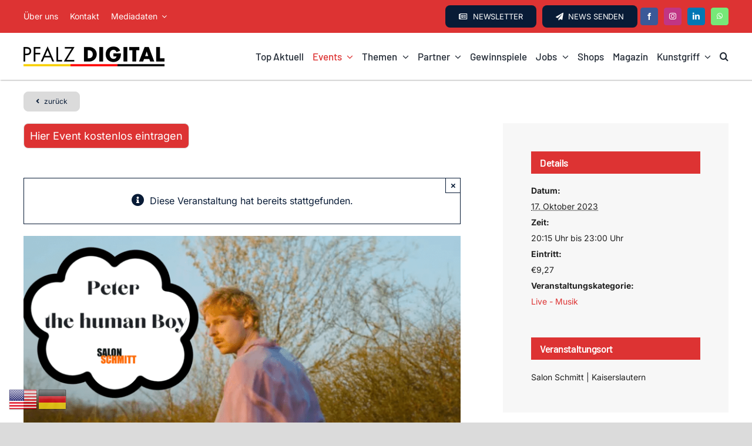

--- FILE ---
content_type: text/html; charset=UTF-8
request_url: https://www.pfalzdigital.de/event/peter-the-human-boy/
body_size: 29968
content:
<!DOCTYPE html>
<html class="avada-html-layout-wide avada-html-header-position-top" lang="de" prefix="og: http://ogp.me/ns# fb: http://ogp.me/ns/fb#">
<head>
	<meta http-equiv="X-UA-Compatible" content="IE=edge" />
	<meta http-equiv="Content-Type" content="text/html; charset=utf-8"/>
	<meta name="viewport" content="width=device-width, initial-scale=1" />
	<script>!function(e,c){e[c]=e[c]+(e[c]&&" ")+"quform-js"}(document.documentElement,"className");</script><link rel='stylesheet' id='tribe-events-views-v2-bootstrap-datepicker-styles-css' href='https://www.pfalzdigital.de/wp-content/plugins/the-events-calendar/vendor/bootstrap-datepicker/css/bootstrap-datepicker.standalone.min.css?ver=6.15.13.1' type='text/css' media='all' />
<link rel='stylesheet' id='tec-variables-skeleton-css' href='https://www.pfalzdigital.de/wp-content/plugins/the-events-calendar/common/build/css/variables-skeleton.css?ver=6.10.1' type='text/css' media='all' />
<link rel='stylesheet' id='tribe-common-skeleton-style-css' href='https://www.pfalzdigital.de/wp-content/plugins/the-events-calendar/common/build/css/common-skeleton.css?ver=6.10.1' type='text/css' media='all' />
<link rel='stylesheet' id='tribe-tooltipster-css-css' href='https://www.pfalzdigital.de/wp-content/plugins/the-events-calendar/common/vendor/tooltipster/tooltipster.bundle.min.css?ver=6.10.1' type='text/css' media='all' />
<link rel='stylesheet' id='tribe-events-views-v2-skeleton-css' href='https://www.pfalzdigital.de/wp-content/plugins/the-events-calendar/build/css/views-skeleton.css?ver=6.15.13.1' type='text/css' media='all' />
<link rel='stylesheet' id='tec-variables-full-css' href='https://www.pfalzdigital.de/wp-content/plugins/the-events-calendar/common/build/css/variables-full.css?ver=6.10.1' type='text/css' media='all' />
<link rel='stylesheet' id='tribe-common-full-style-css' href='https://www.pfalzdigital.de/wp-content/plugins/the-events-calendar/common/build/css/common-full.css?ver=6.10.1' type='text/css' media='all' />
<link rel='stylesheet' id='tribe-events-views-v2-full-css' href='https://www.pfalzdigital.de/wp-content/plugins/the-events-calendar/build/css/views-full.css?ver=6.15.13.1' type='text/css' media='all' />
<link rel='stylesheet' id='tribe-events-views-v2-print-css' href='https://www.pfalzdigital.de/wp-content/plugins/the-events-calendar/build/css/views-print.css?ver=6.15.13.1' type='text/css' media='print' />
<meta name='robots' content='index, follow, max-image-preview:large, max-snippet:-1, max-video-preview:-1' />

	<!-- This site is optimized with the Yoast SEO plugin v26.7 - https://yoast.com/wordpress/plugins/seo/ -->
	<title>Peter the human Boy - Pfalz Digital</title>
	<link rel="canonical" href="https://www.pfalzdigital.de/event/peter-the-human-boy/" />
	<meta name="twitter:card" content="summary_large_image" />
	<meta name="twitter:title" content="Peter the human Boy - Pfalz Digital" />
	<meta name="twitter:description" content="&#8222;PETER THE HUMAN BOY&#8220; Peter The Human Boy sucht in [...]" />
	<meta name="twitter:image" content="https://www.pfalzdigital.de/wp-content/uploads/2023/08/Kopie-von-Kopie-von-Event-53.png" />
	<script type="application/ld+json" class="yoast-schema-graph">{"@context":"https://schema.org","@graph":[{"@type":"WebPage","@id":"https://www.pfalzdigital.de/event/peter-the-human-boy/","url":"https://www.pfalzdigital.de/event/peter-the-human-boy/","name":"Peter the human Boy - Pfalz Digital","isPartOf":{"@id":"https://www.pfalzdigital.de/#website"},"primaryImageOfPage":{"@id":"https://www.pfalzdigital.de/event/peter-the-human-boy/#primaryimage"},"image":{"@id":"https://www.pfalzdigital.de/event/peter-the-human-boy/#primaryimage"},"thumbnailUrl":"https://www.pfalzdigital.de/wp-content/uploads/2023/08/Kopie-von-Kopie-von-Event-53.png","datePublished":"2023-08-29T12:47:29+00:00","breadcrumb":{"@id":"https://www.pfalzdigital.de/event/peter-the-human-boy/#breadcrumb"},"inLanguage":"de","potentialAction":[{"@type":"ReadAction","target":["https://www.pfalzdigital.de/event/peter-the-human-boy/"]}]},{"@type":"ImageObject","inLanguage":"de","@id":"https://www.pfalzdigital.de/event/peter-the-human-boy/#primaryimage","url":"https://www.pfalzdigital.de/wp-content/uploads/2023/08/Kopie-von-Kopie-von-Event-53.png","contentUrl":"https://www.pfalzdigital.de/wp-content/uploads/2023/08/Kopie-von-Kopie-von-Event-53.png","width":1772,"height":1181,"caption":"Peter the human Boy"},{"@type":"BreadcrumbList","@id":"https://www.pfalzdigital.de/event/peter-the-human-boy/#breadcrumb","itemListElement":[{"@type":"ListItem","position":1,"name":"Startseite","item":"https://www.pfalzdigital.de/"},{"@type":"ListItem","position":2,"name":"Veranstaltungen","item":"https://www.pfalzdigital.de/events/"},{"@type":"ListItem","position":3,"name":"Peter the human Boy"}]},{"@type":"WebSite","@id":"https://www.pfalzdigital.de/#website","url":"https://www.pfalzdigital.de/","name":"Pfalz Digital","description":"Das Portal für uns Menschen aus der Pfalz","publisher":{"@id":"https://www.pfalzdigital.de/#organization"},"potentialAction":[{"@type":"SearchAction","target":{"@type":"EntryPoint","urlTemplate":"https://www.pfalzdigital.de/?s={search_term_string}"},"query-input":{"@type":"PropertyValueSpecification","valueRequired":true,"valueName":"search_term_string"}}],"inLanguage":"de"},{"@type":"Organization","@id":"https://www.pfalzdigital.de/#organization","name":"Pfalz Digital - Das Portal für uns Menschen aus der Pfalz","url":"https://www.pfalzdigital.de/","logo":{"@type":"ImageObject","inLanguage":"de","@id":"https://www.pfalzdigital.de/#/schema/logo/image/","url":"https://www.pfalzdigital.de/wp-content/uploads/2023/01/pfalz_digital_logo.png","contentUrl":"https://www.pfalzdigital.de/wp-content/uploads/2023/01/pfalz_digital_logo.png","width":240,"height":40,"caption":"Pfalz Digital - Das Portal für uns Menschen aus der Pfalz"},"image":{"@id":"https://www.pfalzdigital.de/#/schema/logo/image/"},"sameAs":["https://www.facebook.com/digitalepfalz","https://www.instagram.com/pfalzdigital/"]}]}</script>
	<!-- / Yoast SEO plugin. -->


<link rel="alternate" type="application/rss+xml" title="Pfalz Digital &raquo; Feed" href="https://www.pfalzdigital.de/feed/" />
<link rel="alternate" type="application/rss+xml" title="Pfalz Digital &raquo; Kommentar-Feed" href="https://www.pfalzdigital.de/comments/feed/" />
<link rel="alternate" type="text/calendar" title="Pfalz Digital &raquo; iCal Feed" href="https://www.pfalzdigital.de/events/?ical=1" />
					<link rel="shortcut icon" href="https://www.pfalzdigital.de/wp-content/uploads/2023/01/fav_180.jpg" type="image/x-icon" />
		
					<!-- Apple Touch Icon -->
			<link rel="apple-touch-icon" sizes="180x180" href="https://www.pfalzdigital.de/wp-content/uploads/2023/01/fav_180.jpg">
		
		
				<link rel="alternate" title="oEmbed (JSON)" type="application/json+oembed" href="https://www.pfalzdigital.de/wp-json/oembed/1.0/embed?url=https%3A%2F%2Fwww.pfalzdigital.de%2Fevent%2Fpeter-the-human-boy%2F" />
<link rel="alternate" title="oEmbed (XML)" type="text/xml+oembed" href="https://www.pfalzdigital.de/wp-json/oembed/1.0/embed?url=https%3A%2F%2Fwww.pfalzdigital.de%2Fevent%2Fpeter-the-human-boy%2F&#038;format=xml" />
					<meta name="description" content="&quot;PETER THE HUMAN BOY&quot;


Peter The Human Boy sucht in seinem zweiten Album “Stranger’s Life” nach Gewissheit über sich selbst und die Welt. Das unbehagliche Gefühl, in einer fremden Haut zu stecken, hat dem Album seinen Titel verliehen. Greifbar wird das vor allem in Songs wie “Strange Times” und"/>
				
		<meta property="og:locale" content="de_DE"/>
		<meta property="og:type" content="article"/>
		<meta property="og:site_name" content="Pfalz Digital"/>
		<meta property="og:title" content="Peter the human Boy - Pfalz Digital"/>
				<meta property="og:description" content="&quot;PETER THE HUMAN BOY&quot;


Peter The Human Boy sucht in seinem zweiten Album “Stranger’s Life” nach Gewissheit über sich selbst und die Welt. Das unbehagliche Gefühl, in einer fremden Haut zu stecken, hat dem Album seinen Titel verliehen. Greifbar wird das vor allem in Songs wie “Strange Times” und"/>
				<meta property="og:url" content="https://www.pfalzdigital.de/event/peter-the-human-boy/"/>
																				<meta property="og:image" content="https://www.pfalzdigital.de/wp-content/uploads/2023/08/Kopie-von-Kopie-von-Event-53.png"/>
		<meta property="og:image:width" content="1772"/>
		<meta property="og:image:height" content="1181"/>
		<meta property="og:image:type" content="image/png"/>
				<style id='wp-img-auto-sizes-contain-inline-css' type='text/css'>
img:is([sizes=auto i],[sizes^="auto," i]){contain-intrinsic-size:3000px 1500px}
/*# sourceURL=wp-img-auto-sizes-contain-inline-css */
</style>
<link rel='stylesheet' id='tribe-events-v2-single-skeleton-css' href='https://www.pfalzdigital.de/wp-content/plugins/the-events-calendar/build/css/tribe-events-single-skeleton.css?ver=6.15.13.1' type='text/css' media='all' />
<link rel='stylesheet' id='tribe-events-v2-single-skeleton-full-css' href='https://www.pfalzdigital.de/wp-content/plugins/the-events-calendar/build/css/tribe-events-single-full.css?ver=6.15.13.1' type='text/css' media='all' />
<style id='wp-emoji-styles-inline-css' type='text/css'>

	img.wp-smiley, img.emoji {
		display: inline !important;
		border: none !important;
		box-shadow: none !important;
		height: 1em !important;
		width: 1em !important;
		margin: 0 0.07em !important;
		vertical-align: -0.1em !important;
		background: none !important;
		padding: 0 !important;
	}
/*# sourceURL=wp-emoji-styles-inline-css */
</style>
<link rel='stylesheet' id='wp-block-library-css' href='https://www.pfalzdigital.de/wp-includes/css/dist/block-library/style.min.css?ver=6.9' type='text/css' media='all' />
<style id='global-styles-inline-css' type='text/css'>
:root{--wp--preset--aspect-ratio--square: 1;--wp--preset--aspect-ratio--4-3: 4/3;--wp--preset--aspect-ratio--3-4: 3/4;--wp--preset--aspect-ratio--3-2: 3/2;--wp--preset--aspect-ratio--2-3: 2/3;--wp--preset--aspect-ratio--16-9: 16/9;--wp--preset--aspect-ratio--9-16: 9/16;--wp--preset--color--black: #000000;--wp--preset--color--cyan-bluish-gray: #abb8c3;--wp--preset--color--white: #ffffff;--wp--preset--color--pale-pink: #f78da7;--wp--preset--color--vivid-red: #cf2e2e;--wp--preset--color--luminous-vivid-orange: #ff6900;--wp--preset--color--luminous-vivid-amber: #fcb900;--wp--preset--color--light-green-cyan: #7bdcb5;--wp--preset--color--vivid-green-cyan: #00d084;--wp--preset--color--pale-cyan-blue: #8ed1fc;--wp--preset--color--vivid-cyan-blue: #0693e3;--wp--preset--color--vivid-purple: #9b51e0;--wp--preset--color--awb-color-1: #ffffff;--wp--preset--color--awb-color-2: #f7f7f7;--wp--preset--color--awb-color-3: #dbdbdb;--wp--preset--color--awb-color-4: #cc2e2e;--wp--preset--color--awb-color-5: #dd3333;--wp--preset--color--awb-color-6: #666666;--wp--preset--color--awb-color-7: #081b36;--wp--preset--color--awb-color-8: #222222;--wp--preset--color--awb-color-custom-1: #ff9d00;--wp--preset--gradient--vivid-cyan-blue-to-vivid-purple: linear-gradient(135deg,rgb(6,147,227) 0%,rgb(155,81,224) 100%);--wp--preset--gradient--light-green-cyan-to-vivid-green-cyan: linear-gradient(135deg,rgb(122,220,180) 0%,rgb(0,208,130) 100%);--wp--preset--gradient--luminous-vivid-amber-to-luminous-vivid-orange: linear-gradient(135deg,rgb(252,185,0) 0%,rgb(255,105,0) 100%);--wp--preset--gradient--luminous-vivid-orange-to-vivid-red: linear-gradient(135deg,rgb(255,105,0) 0%,rgb(207,46,46) 100%);--wp--preset--gradient--very-light-gray-to-cyan-bluish-gray: linear-gradient(135deg,rgb(238,238,238) 0%,rgb(169,184,195) 100%);--wp--preset--gradient--cool-to-warm-spectrum: linear-gradient(135deg,rgb(74,234,220) 0%,rgb(151,120,209) 20%,rgb(207,42,186) 40%,rgb(238,44,130) 60%,rgb(251,105,98) 80%,rgb(254,248,76) 100%);--wp--preset--gradient--blush-light-purple: linear-gradient(135deg,rgb(255,206,236) 0%,rgb(152,150,240) 100%);--wp--preset--gradient--blush-bordeaux: linear-gradient(135deg,rgb(254,205,165) 0%,rgb(254,45,45) 50%,rgb(107,0,62) 100%);--wp--preset--gradient--luminous-dusk: linear-gradient(135deg,rgb(255,203,112) 0%,rgb(199,81,192) 50%,rgb(65,88,208) 100%);--wp--preset--gradient--pale-ocean: linear-gradient(135deg,rgb(255,245,203) 0%,rgb(182,227,212) 50%,rgb(51,167,181) 100%);--wp--preset--gradient--electric-grass: linear-gradient(135deg,rgb(202,248,128) 0%,rgb(113,206,126) 100%);--wp--preset--gradient--midnight: linear-gradient(135deg,rgb(2,3,129) 0%,rgb(40,116,252) 100%);--wp--preset--font-size--small: 12px;--wp--preset--font-size--medium: 20px;--wp--preset--font-size--large: 24px;--wp--preset--font-size--x-large: 42px;--wp--preset--font-size--normal: 16px;--wp--preset--font-size--xlarge: 32px;--wp--preset--font-size--huge: 48px;--wp--preset--spacing--20: 0.44rem;--wp--preset--spacing--30: 0.67rem;--wp--preset--spacing--40: 1rem;--wp--preset--spacing--50: 1.5rem;--wp--preset--spacing--60: 2.25rem;--wp--preset--spacing--70: 3.38rem;--wp--preset--spacing--80: 5.06rem;--wp--preset--shadow--natural: 6px 6px 9px rgba(0, 0, 0, 0.2);--wp--preset--shadow--deep: 12px 12px 50px rgba(0, 0, 0, 0.4);--wp--preset--shadow--sharp: 6px 6px 0px rgba(0, 0, 0, 0.2);--wp--preset--shadow--outlined: 6px 6px 0px -3px rgb(255, 255, 255), 6px 6px rgb(0, 0, 0);--wp--preset--shadow--crisp: 6px 6px 0px rgb(0, 0, 0);}:where(.is-layout-flex){gap: 0.5em;}:where(.is-layout-grid){gap: 0.5em;}body .is-layout-flex{display: flex;}.is-layout-flex{flex-wrap: wrap;align-items: center;}.is-layout-flex > :is(*, div){margin: 0;}body .is-layout-grid{display: grid;}.is-layout-grid > :is(*, div){margin: 0;}:where(.wp-block-columns.is-layout-flex){gap: 2em;}:where(.wp-block-columns.is-layout-grid){gap: 2em;}:where(.wp-block-post-template.is-layout-flex){gap: 1.25em;}:where(.wp-block-post-template.is-layout-grid){gap: 1.25em;}.has-black-color{color: var(--wp--preset--color--black) !important;}.has-cyan-bluish-gray-color{color: var(--wp--preset--color--cyan-bluish-gray) !important;}.has-white-color{color: var(--wp--preset--color--white) !important;}.has-pale-pink-color{color: var(--wp--preset--color--pale-pink) !important;}.has-vivid-red-color{color: var(--wp--preset--color--vivid-red) !important;}.has-luminous-vivid-orange-color{color: var(--wp--preset--color--luminous-vivid-orange) !important;}.has-luminous-vivid-amber-color{color: var(--wp--preset--color--luminous-vivid-amber) !important;}.has-light-green-cyan-color{color: var(--wp--preset--color--light-green-cyan) !important;}.has-vivid-green-cyan-color{color: var(--wp--preset--color--vivid-green-cyan) !important;}.has-pale-cyan-blue-color{color: var(--wp--preset--color--pale-cyan-blue) !important;}.has-vivid-cyan-blue-color{color: var(--wp--preset--color--vivid-cyan-blue) !important;}.has-vivid-purple-color{color: var(--wp--preset--color--vivid-purple) !important;}.has-black-background-color{background-color: var(--wp--preset--color--black) !important;}.has-cyan-bluish-gray-background-color{background-color: var(--wp--preset--color--cyan-bluish-gray) !important;}.has-white-background-color{background-color: var(--wp--preset--color--white) !important;}.has-pale-pink-background-color{background-color: var(--wp--preset--color--pale-pink) !important;}.has-vivid-red-background-color{background-color: var(--wp--preset--color--vivid-red) !important;}.has-luminous-vivid-orange-background-color{background-color: var(--wp--preset--color--luminous-vivid-orange) !important;}.has-luminous-vivid-amber-background-color{background-color: var(--wp--preset--color--luminous-vivid-amber) !important;}.has-light-green-cyan-background-color{background-color: var(--wp--preset--color--light-green-cyan) !important;}.has-vivid-green-cyan-background-color{background-color: var(--wp--preset--color--vivid-green-cyan) !important;}.has-pale-cyan-blue-background-color{background-color: var(--wp--preset--color--pale-cyan-blue) !important;}.has-vivid-cyan-blue-background-color{background-color: var(--wp--preset--color--vivid-cyan-blue) !important;}.has-vivid-purple-background-color{background-color: var(--wp--preset--color--vivid-purple) !important;}.has-black-border-color{border-color: var(--wp--preset--color--black) !important;}.has-cyan-bluish-gray-border-color{border-color: var(--wp--preset--color--cyan-bluish-gray) !important;}.has-white-border-color{border-color: var(--wp--preset--color--white) !important;}.has-pale-pink-border-color{border-color: var(--wp--preset--color--pale-pink) !important;}.has-vivid-red-border-color{border-color: var(--wp--preset--color--vivid-red) !important;}.has-luminous-vivid-orange-border-color{border-color: var(--wp--preset--color--luminous-vivid-orange) !important;}.has-luminous-vivid-amber-border-color{border-color: var(--wp--preset--color--luminous-vivid-amber) !important;}.has-light-green-cyan-border-color{border-color: var(--wp--preset--color--light-green-cyan) !important;}.has-vivid-green-cyan-border-color{border-color: var(--wp--preset--color--vivid-green-cyan) !important;}.has-pale-cyan-blue-border-color{border-color: var(--wp--preset--color--pale-cyan-blue) !important;}.has-vivid-cyan-blue-border-color{border-color: var(--wp--preset--color--vivid-cyan-blue) !important;}.has-vivid-purple-border-color{border-color: var(--wp--preset--color--vivid-purple) !important;}.has-vivid-cyan-blue-to-vivid-purple-gradient-background{background: var(--wp--preset--gradient--vivid-cyan-blue-to-vivid-purple) !important;}.has-light-green-cyan-to-vivid-green-cyan-gradient-background{background: var(--wp--preset--gradient--light-green-cyan-to-vivid-green-cyan) !important;}.has-luminous-vivid-amber-to-luminous-vivid-orange-gradient-background{background: var(--wp--preset--gradient--luminous-vivid-amber-to-luminous-vivid-orange) !important;}.has-luminous-vivid-orange-to-vivid-red-gradient-background{background: var(--wp--preset--gradient--luminous-vivid-orange-to-vivid-red) !important;}.has-very-light-gray-to-cyan-bluish-gray-gradient-background{background: var(--wp--preset--gradient--very-light-gray-to-cyan-bluish-gray) !important;}.has-cool-to-warm-spectrum-gradient-background{background: var(--wp--preset--gradient--cool-to-warm-spectrum) !important;}.has-blush-light-purple-gradient-background{background: var(--wp--preset--gradient--blush-light-purple) !important;}.has-blush-bordeaux-gradient-background{background: var(--wp--preset--gradient--blush-bordeaux) !important;}.has-luminous-dusk-gradient-background{background: var(--wp--preset--gradient--luminous-dusk) !important;}.has-pale-ocean-gradient-background{background: var(--wp--preset--gradient--pale-ocean) !important;}.has-electric-grass-gradient-background{background: var(--wp--preset--gradient--electric-grass) !important;}.has-midnight-gradient-background{background: var(--wp--preset--gradient--midnight) !important;}.has-small-font-size{font-size: var(--wp--preset--font-size--small) !important;}.has-medium-font-size{font-size: var(--wp--preset--font-size--medium) !important;}.has-large-font-size{font-size: var(--wp--preset--font-size--large) !important;}.has-x-large-font-size{font-size: var(--wp--preset--font-size--x-large) !important;}
/*# sourceURL=global-styles-inline-css */
</style>

<style id='classic-theme-styles-inline-css' type='text/css'>
/*! This file is auto-generated */
.wp-block-button__link{color:#fff;background-color:#32373c;border-radius:9999px;box-shadow:none;text-decoration:none;padding:calc(.667em + 2px) calc(1.333em + 2px);font-size:1.125em}.wp-block-file__button{background:#32373c;color:#fff;text-decoration:none}
/*# sourceURL=/wp-includes/css/classic-themes.min.css */
</style>
<link rel='stylesheet' id='gn-frontend-gnfollow-style-css' href='https://www.pfalzdigital.de/wp-content/plugins/gn-publisher/assets/css/gn-frontend-gnfollow.min.css?ver=1.5.26' type='text/css' media='all' />
<link rel='stylesheet' id='quform-css' href='https://www.pfalzdigital.de/wp-content/plugins/quform/cache/quform.css?ver=1765359827' type='text/css' media='all' />
<link rel='stylesheet' id='fusion-dynamic-css-css' href='https://www.pfalzdigital.de/wp-content/uploads/fusion-styles/1c21f1d302c00a0ad52bb5961e025353.min.css?ver=3.14' type='text/css' media='all' />
<script type="text/javascript" src="https://www.pfalzdigital.de/wp-includes/js/jquery/jquery.min.js?ver=3.7.1" id="jquery-core-js"></script>
<script type="text/javascript" src="https://www.pfalzdigital.de/wp-content/plugins/the-events-calendar/common/build/js/tribe-common.js?ver=9c44e11f3503a33e9540" id="tribe-common-js"></script>
<script type="text/javascript" src="https://www.pfalzdigital.de/wp-content/plugins/the-events-calendar/build/js/views/breakpoints.js?ver=4208de2df2852e0b91ec" id="tribe-events-views-v2-breakpoints-js"></script>
<link rel="https://api.w.org/" href="https://www.pfalzdigital.de/wp-json/" /><link rel="alternate" title="JSON" type="application/json" href="https://www.pfalzdigital.de/wp-json/wp/v2/tribe_events/59794" /><link rel="EditURI" type="application/rsd+xml" title="RSD" href="https://www.pfalzdigital.de/xmlrpc.php?rsd" />
<meta name="generator" content="WordPress 6.9" />
<link rel='shortlink' href='https://www.pfalzdigital.de/?p=59794' />

<!-- This site is using AdRotate v5.17.2 to display their advertisements - https://ajdg.solutions/ -->
<!-- AdRotate CSS -->
<style type="text/css" media="screen">
	.g { margin:0px; padding:0px; overflow:hidden; line-height:1; zoom:1; }
	.g img { height:auto; }
	.g-col { position:relative; float:left; }
	.g-col:first-child { margin-left: 0; }
	.g-col:last-child { margin-right: 0; }
	.g-2 {  margin: 0 auto; }
	.g-6 { margin:0px;  width:100%; max-width:160px; height:100%; max-height:600px; }
	@media only screen and (max-width: 480px) {
		.g-col, .g-dyn, .g-single { width:100%; margin-left:0; margin-right:0; }
	}
</style>
<!-- /AdRotate CSS -->

<meta name="tec-api-version" content="v1"><meta name="tec-api-origin" content="https://www.pfalzdigital.de"><link rel="alternate" href="https://www.pfalzdigital.de/wp-json/tribe/events/v1/events/59794" /><!-- Analytics by WP Statistics - https://wp-statistics.com -->
<style type="text/css" id="css-fb-visibility">@media screen and (max-width: 860px){.fusion-no-small-visibility{display:none !important;}body .sm-text-align-center{text-align:center !important;}body .sm-text-align-left{text-align:left !important;}body .sm-text-align-right{text-align:right !important;}body .sm-text-align-justify{text-align:justify !important;}body .sm-flex-align-center{justify-content:center !important;}body .sm-flex-align-flex-start{justify-content:flex-start !important;}body .sm-flex-align-flex-end{justify-content:flex-end !important;}body .sm-mx-auto{margin-left:auto !important;margin-right:auto !important;}body .sm-ml-auto{margin-left:auto !important;}body .sm-mr-auto{margin-right:auto !important;}body .fusion-absolute-position-small{position:absolute;top:auto;width:100%;}.awb-sticky.awb-sticky-small{ position: sticky; top: var(--awb-sticky-offset,0); }}@media screen and (min-width: 861px) and (max-width: 1210px){.fusion-no-medium-visibility{display:none !important;}body .md-text-align-center{text-align:center !important;}body .md-text-align-left{text-align:left !important;}body .md-text-align-right{text-align:right !important;}body .md-text-align-justify{text-align:justify !important;}body .md-flex-align-center{justify-content:center !important;}body .md-flex-align-flex-start{justify-content:flex-start !important;}body .md-flex-align-flex-end{justify-content:flex-end !important;}body .md-mx-auto{margin-left:auto !important;margin-right:auto !important;}body .md-ml-auto{margin-left:auto !important;}body .md-mr-auto{margin-right:auto !important;}body .fusion-absolute-position-medium{position:absolute;top:auto;width:100%;}.awb-sticky.awb-sticky-medium{ position: sticky; top: var(--awb-sticky-offset,0); }}@media screen and (min-width: 1211px){.fusion-no-large-visibility{display:none !important;}body .lg-text-align-center{text-align:center !important;}body .lg-text-align-left{text-align:left !important;}body .lg-text-align-right{text-align:right !important;}body .lg-text-align-justify{text-align:justify !important;}body .lg-flex-align-center{justify-content:center !important;}body .lg-flex-align-flex-start{justify-content:flex-start !important;}body .lg-flex-align-flex-end{justify-content:flex-end !important;}body .lg-mx-auto{margin-left:auto !important;margin-right:auto !important;}body .lg-ml-auto{margin-left:auto !important;}body .lg-mr-auto{margin-right:auto !important;}body .fusion-absolute-position-large{position:absolute;top:auto;width:100%;}.awb-sticky.awb-sticky-large{ position: sticky; top: var(--awb-sticky-offset,0); }}</style>
<!-- Meta Pixel Code -->
<script type='text/javascript'>
!function(f,b,e,v,n,t,s){if(f.fbq)return;n=f.fbq=function(){n.callMethod?
n.callMethod.apply(n,arguments):n.queue.push(arguments)};if(!f._fbq)f._fbq=n;
n.push=n;n.loaded=!0;n.version='2.0';n.queue=[];t=b.createElement(e);t.async=!0;
t.src=v;s=b.getElementsByTagName(e)[0];s.parentNode.insertBefore(t,s)}(window,
document,'script','https://connect.facebook.net/en_US/fbevents.js');
</script>
<!-- End Meta Pixel Code -->
<script type='text/javascript'>var url = window.location.origin + '?ob=open-bridge';
            fbq('set', 'openbridge', '1531470840760292', url);
fbq('init', '1531470840760292', {}, {
    "agent": "wordpress-6.9-4.1.5"
})</script><script type='text/javascript'>
    fbq('track', 'PageView', []);
  </script><script type="application/ld+json">
[{"@context":"http://schema.org","@type":"Event","name":"Peter the human Boy","description":"&lt;p&gt;&quot;PETER THE HUMAN BOY&quot; Peter The Human Boy sucht in [...]&lt;/p&gt;\\n","image":"https://www.pfalzdigital.de/wp-content/uploads/2023/08/Kopie-von-Kopie-von-Event-53.png","url":"https://www.pfalzdigital.de/event/peter-the-human-boy/","eventAttendanceMode":"https://schema.org/OfflineEventAttendanceMode","eventStatus":"https://schema.org/EventScheduled","startDate":"2023-10-17T20:15:00+02:00","endDate":"2023-10-17T23:00:00+02:00","location":{"@type":"Place","name":"Salon Schmitt | Kaiserslautern","description":"","url":"","address":{"@type":"PostalAddress"},"telephone":"","sameAs":""},"offers":{"@type":"Offer","price":"9,27","priceCurrency":"EUR","url":"https://www.pfalzdigital.de/event/peter-the-human-boy/","category":"primary","availability":"inStock","validFrom":"2023-08-29T00:00:00+00:00"},"performer":"Organization"}]
</script>		<style type="text/css" id="wp-custom-css">
			/* Alles/Partner: Teaser Bilder gleiche Höhe 
.attachment-full.size-full.wp-post-image.lazyautosizes.lazyloaded {
    height: 145px;
}*/		</style>
				<script type="text/javascript">
			var doc = document.documentElement;
			doc.setAttribute( 'data-useragent', navigator.userAgent );
		</script>
		
	<meta name="google-site-verification" content="5c5g2SVZ2BOp8ehZBuzOtrwrgh1oxaCI26n91AZZ8eQ" /> 
<meta name="facebook-domain-verification" content="id14kq6tjiq24c3c0ukunva243qjmm" />
<!-- Meta Pixel Code -->
<script>
  !function(f,b,e,v,n,t,s)
  {if(f.fbq)return;n=f.fbq=function(){n.callMethod?
  n.callMethod.apply(n,arguments):n.queue.push(arguments)};
  if(!f._fbq)f._fbq=n;n.push=n;n.loaded=!0;n.version='2.0';
  n.queue=[];t=b.createElement(e);t.async=!0;
  t.src=v;s=b.getElementsByTagName(e)[0];
  s.parentNode.insertBefore(t,s)}(window, document,'script',
  'https://connect.facebook.net/en_US/fbevents.js');
  fbq('init', '748233996462677');
  fbq('track', 'PageView');
</script>
<noscript><img height="1" width="1" style="display:none"
  src="https://www.facebook.com/tr?id=748233996462677&ev=PageView&noscript=1"
/></noscript>
<!-- End Meta Pixel Code -->
<meta name="google-site-verification" content="1sz3hUF49LRXb7lsuUVptwKQ2nXFGpcS41P69fGoeGY" /></head>

<body class="wp-singular tribe_events-template-default single single-tribe_events postid-59794 wp-theme-Avada tribe-events-page-template tribe-no-js tribe-filter-live fusion-image-hovers fusion-pagination-sizing fusion-button_type-flat fusion-button_span-no fusion-button_gradient-linear avada-image-rollover-circle-no avada-image-rollover-yes avada-image-rollover-direction-bottom fusion-body ltr fusion-sticky-header no-tablet-sticky-header no-mobile-sticky-header no-mobile-slidingbar no-mobile-totop fusion-disable-outline fusion-sub-menu-fade mobile-logo-pos-left layout-wide-mode avada-has-boxed-modal-shadow- layout-scroll-offset-full avada-has-zero-margin-offset-top fusion-top-header menu-text-align-center mobile-menu-design-classic fusion-show-pagination-text fusion-header-layout-v3 avada-responsive avada-footer-fx-none avada-menu-highlight-style-bar fusion-search-form-clean fusion-main-menu-search-overlay fusion-avatar-circle avada-dropdown-styles avada-blog-layout-large avada-blog-archive-layout-large avada-ec-not-100-width avada-ec-meta-layout-sidebar avada-header-shadow-no avada-menu-icon-position-left avada-has-megamenu-shadow avada-has-mobile-menu-search avada-has-main-nav-search-icon avada-has-breadcrumb-mobile-hidden avada-has-titlebar-hide avada-header-border-color-full-transparent avada-has-pagination-width_height avada-flyout-menu-direction-fade avada-ec-views-v2 events-single tribe-events-style-full tribe-events-style-theme tribe-theme-Avada" data-awb-post-id="59794">
	<script src="https://static.elfsight.com/platform/platform.js" data-use-service-core defer></script>
<div class="elfsight-app-0e8a468b-77c5-4d49-82b5-169b6b0e0954" data-elfsight-app-lazy></div>
<div id="fb-root"></div>
<script async defer crossorigin="anonymous" src="https://connect.facebook.net/de_DE/sdk.js#xfbml=1&version=v24.0&appId=APP_ID"></script>
<!-- Meta Pixel Code -->
<noscript>
<img height="1" width="1" style="display:none" alt="fbpx"
src="https://www.facebook.com/tr?id=1531470840760292&ev=PageView&noscript=1" />
</noscript>
<!-- End Meta Pixel Code -->
	<a class="skip-link screen-reader-text" href="#content">Zum Inhalt springen</a>

	<div id="boxed-wrapper">
		
		<div id="wrapper" class="fusion-wrapper">
			<div id="home" style="position:relative;top:-1px;"></div>
												<div class="fusion-tb-header"><div class="fusion-fullwidth fullwidth-box fusion-builder-row-1 fusion-flex-container has-pattern-background has-mask-background nonhundred-percent-fullwidth non-hundred-percent-height-scrolling fusion-custom-z-index" style="--awb-border-radius-top-left:0px;--awb-border-radius-top-right:0px;--awb-border-radius-bottom-right:0px;--awb-border-radius-bottom-left:0px;--awb-z-index:9999999;--awb-background-color:var(--awb-color5);--awb-flex-wrap:wrap;" ><div class="fusion-builder-row fusion-row fusion-flex-align-items-center fusion-flex-content-wrap" style="max-width:1248px;margin-left: calc(-4% / 2 );margin-right: calc(-4% / 2 );"><div class="fusion-layout-column fusion_builder_column fusion-builder-column-0 fusion_builder_column_1_3 1_3 fusion-flex-column" style="--awb-z-index:99999;--awb-bg-size:cover;--awb-width-large:33.333333333333%;--awb-margin-top-large:0px;--awb-spacing-right-large:5.76%;--awb-margin-bottom-large:0px;--awb-spacing-left-large:5.76%;--awb-width-medium:40%;--awb-order-medium:0;--awb-spacing-right-medium:4.8%;--awb-spacing-left-medium:4.8%;--awb-width-small:100%;--awb-order-small:0;--awb-spacing-right-small:1.92%;--awb-spacing-left-small:1.92%;" data-scroll-devices="small-visibility,medium-visibility,large-visibility"><div class="fusion-column-wrapper fusion-column-has-shadow fusion-flex-justify-content-space-between fusion-content-layout-row"><nav class="awb-menu awb-menu_row awb-menu_em-hover mobile-mode-collapse-to-button awb-menu_icons-left awb-menu_dc-yes mobile-trigger-fullwidth-off awb-menu_mobile-toggle awb-menu_indent-left mobile-size-full-absolute loading mega-menu-loading awb-menu_desktop awb-menu_dropdown awb-menu_expand-right awb-menu_transition-slide_up" style="--awb-font-size:14px;--awb-gap:20px;--awb-align-items:center;--awb-color:var(--awb-color1);--awb-active-color:var(--awb-color1);--awb-submenu-items-padding-top:20px;--awb-submenu-items-padding-bottom:20px;--awb-submenu-items-padding-left:25px;--awb-submenu-border-radius-top-left:2px;--awb-submenu-border-radius-top-right:2px;--awb-submenu-border-radius-bottom-right:2px;--awb-submenu-border-radius-bottom-left:2px;--awb-submenu-active-bg:var(--awb-color5);--awb-submenu-active-color:var(--awb-color1);--awb-submenu-font-size:18px;--awb-submenu-text-transform:var(--awb-typography3-text-transform);--awb-submenu-max-width:250px;--awb-icons-color:var(--awb-color1);--awb-icons-hover-color:var(--awb-color1);--awb-main-justify-content:flex-start;--awb-mobile-nav-button-align-hor:flex-end;--awb-mobile-nav-items-height:60;--awb-mobile-active-bg:var(--awb-color5);--awb-mobile-active-color:var(--awb-color1);--awb-mobile-trigger-font-size:22px;--awb-mobile-trigger-color:var(--awb-color7);--awb-mobile-nav-trigger-bottom-margin:22px;--awb-mobile-justify:flex-start;--awb-mobile-caret-left:auto;--awb-mobile-caret-right:0;--awb-box-shadow:0px 0px 32px 15px hsla(var(--awb-color8-h),var(--awb-color8-s),var(--awb-color8-l),calc(var(--awb-color8-a) - 88%));;--awb-fusion-font-family-typography:&quot;Inter&quot;;--awb-fusion-font-style-typography:normal;--awb-fusion-font-weight-typography:400;--awb-fusion-font-family-submenu-typography:var(--awb-typography3-font-family);--awb-fusion-font-weight-submenu-typography:var(--awb-typography3-font-weight);--awb-fusion-font-style-submenu-typography:var(--awb-typography3-font-style);--awb-fusion-font-family-mobile-typography:inherit;--awb-fusion-font-style-mobile-typography:normal;--awb-fusion-font-weight-mobile-typography:400;" aria-label="Top Menü" data-breakpoint="0" data-count="0" data-transition-type="fade" data-transition-time="300" data-expand="right"><ul id="menu-top-menue" class="fusion-menu awb-menu__main-ul awb-menu__main-ul_row"><li  id="menu-item-41556"  class="menu-item menu-item-type-post_type menu-item-object-page menu-item-41556 awb-menu__li awb-menu__main-li awb-menu__main-li_regular"  data-item-id="41556"><span class="awb-menu__main-background-default awb-menu__main-background-default_fade"></span><span class="awb-menu__main-background-active awb-menu__main-background-active_fade"></span><a  href="https://www.pfalzdigital.de/ueber-pfalz-digital/" class="awb-menu__main-a awb-menu__main-a_regular"><span class="menu-text">Über uns</span></a></li><li  id="menu-item-70696"  class="menu-item menu-item-type-post_type menu-item-object-page menu-item-70696 awb-menu__li awb-menu__main-li awb-menu__main-li_regular"  data-item-id="70696"><span class="awb-menu__main-background-default awb-menu__main-background-default_fade"></span><span class="awb-menu__main-background-active awb-menu__main-background-active_fade"></span><a  href="https://www.pfalzdigital.de/support/" class="awb-menu__main-a awb-menu__main-a_regular"><span class="menu-text">Kontakt</span></a></li><li  id="menu-item-76826"  class="menu-item menu-item-type-post_type menu-item-object-page menu-item-has-children menu-item-76826 awb-menu__li awb-menu__main-li awb-menu__main-li_regular"  data-item-id="76826"><span class="awb-menu__main-background-default awb-menu__main-background-default_fade"></span><span class="awb-menu__main-background-active awb-menu__main-background-active_fade"></span><a  title="bold" href="https://www.pfalzdigital.de/warum-sollten-sie-pfalz-digital-partner-werden/" class="awb-menu__main-a awb-menu__main-a_regular"><span class="menu-text">Mediadaten</span><span class="awb-menu__open-nav-submenu-hover"></span></a><button type="button" aria-label="Open submenu of Mediadaten" aria-expanded="false" class="awb-menu__open-nav-submenu_mobile awb-menu__open-nav-submenu_main"></button><ul class="awb-menu__sub-ul awb-menu__sub-ul_main"><li  id="menu-item-77787"  class="menu-item menu-item-type-post_type menu-item-object-page menu-item-77787 awb-menu__li awb-menu__sub-li" ><a  href="https://www.pfalzdigital.de/warum-sollten-sie-pfalz-digital-partner-werden/" class="awb-menu__sub-a"><span>Infos</span></a></li><li  id="menu-item-77786"  class="menu-item menu-item-type-post_type menu-item-object-page menu-item-77786 awb-menu__li awb-menu__sub-li" ><a  href="https://www.pfalzdigital.de/faq/" class="awb-menu__sub-a"><span>FAQ</span></a></li><li  id="menu-item-77784"  class="menu-item menu-item-type-post_type menu-item-object-page menu-item-77784 awb-menu__li awb-menu__sub-li" ><a  href="https://www.pfalzdigital.de/unsere-pakete/" class="awb-menu__sub-a"><span>Unsere Pakete</span></a></li><li  id="menu-item-77866"  class="menu-item menu-item-type-post_type menu-item-object-page menu-item-has-children menu-item-77866 awb-menu__li awb-menu__sub-li" ><a  href="https://www.pfalzdigital.de/75677-2/" class="awb-menu__sub-a"><span>Weitere Angebote</span><span class="awb-menu__open-nav-submenu-hover"></span></a><button type="button" aria-label="Open submenu of Weitere Angebote" aria-expanded="false" class="awb-menu__open-nav-submenu_mobile awb-menu__open-nav-submenu_sub"></button><ul class="awb-menu__sub-ul awb-menu__sub-ul_grand"><li  id="menu-item-78449"  class="menu-item menu-item-type-post_type menu-item-object-page menu-item-78449 awb-menu__li awb-menu__sub-li" ><a  href="https://www.pfalzdigital.de/partner-werden/partner-stadtbekannt/" class="awb-menu__sub-a"><span>Stadtbekannt</span></a></li></ul></li><li  id="menu-item-77785"  class="menu-item menu-item-type-post_type menu-item-object-page menu-item-77785 awb-menu__li awb-menu__sub-li" ><a  href="https://www.pfalzdigital.de/jetzt-eintragen/" class="awb-menu__sub-a"><span>Jetzt eintragen!</span></a></li></ul></li></ul></nav><nav class="awb-menu awb-menu_row awb-menu_em-hover mobile-mode-collapse-to-button awb-menu_icons-left awb-menu_dc-yes mobile-trigger-fullwidth-off awb-menu_mobile-toggle awb-menu_indent-left mobile-size-full-absolute loading mega-menu-loading awb-menu_desktop awb-menu_dropdown awb-menu_expand-right awb-menu_transition-fade fusion-no-medium-visibility fusion-no-large-visibility" style="--awb-main-justify-content:flex-start;--awb-mobile-nav-button-align-hor:flex-end;--awb-mobile-bg:rgba(255,255,255,0);--awb-mobile-color:var(--awb-color1);--awb-mobile-active-bg:rgba(255,252,252,0);--awb-mobile-active-color:var(--awb-color1);--awb-mobile-trigger-color:var(--awb-color1);--awb-mobile-trigger-background-color:rgba(255,255,255,0);--awb-mobile-justify:flex-start;--awb-mobile-caret-left:auto;--awb-mobile-caret-right:0;--awb-fusion-font-family-typography:inherit;--awb-fusion-font-style-typography:normal;--awb-fusion-font-weight-typography:400;--awb-fusion-font-family-submenu-typography:inherit;--awb-fusion-font-style-submenu-typography:normal;--awb-fusion-font-weight-submenu-typography:400;--awb-fusion-font-family-mobile-typography:inherit;--awb-fusion-font-style-mobile-typography:normal;--awb-fusion-font-weight-mobile-typography:400;" aria-label="Suche" data-breakpoint="10000" data-count="1" data-transition-type="fade" data-transition-time="300" data-expand="right"><div class="awb-menu__search-overlay">		<form role="search" class="searchform fusion-search-form  fusion-search-form-clean" method="get" action="https://www.pfalzdigital.de/">
			<div class="fusion-search-form-content">

				
				<div class="fusion-search-field search-field">
					<label><span class="screen-reader-text">Suche nach:</span>
													<input type="search" value="" name="s" class="s" placeholder="Suchen..." required aria-required="true" aria-label="Suchen..."/>
											</label>
				</div>
				<div class="fusion-search-button search-button">
					<input type="submit" class="fusion-search-submit searchsubmit" aria-label="Suche" value="&#xf002;" />
									</div>

				
			</div>


			
		</form>
		<div class="fusion-search-spacer"></div><a href="#" role="button" aria-label="Schließe die Suche" class="fusion-close-search"></a></div><button type="button" class="awb-menu__m-toggle awb-menu__m-toggle_no-text" aria-expanded="false" aria-controls="menu-suche"><span class="awb-menu__m-toggle-inner"><span class="collapsed-nav-text"><span class="screen-reader-text">Toggle Navigation</span></span><span class="awb-menu__m-collapse-icon awb-menu__m-collapse-icon_no-text"><span class="awb-menu__m-collapse-icon-open awb-menu__m-collapse-icon-open_no-text fa-search fas"></span><span class="awb-menu__m-collapse-icon-close awb-menu__m-collapse-icon-close_no-text fa-search-plus fas"></span></span></span></button><ul id="menu-suche" class="fusion-menu awb-menu__main-ul awb-menu__main-ul_row"><li  id="menu-item-42386"  class="menu-item menu-item-type-custom menu-item-object-custom custom-menu-search awb-menu__li_search-overlay menu-item-42386 awb-menu__li awb-menu__main-li awb-menu__main-li_regular"  data-item-id="42386"><span class="awb-menu__main-background-default awb-menu__main-background-default_fade"></span><span class="awb-menu__main-background-active awb-menu__main-background-active_fade"></span><a class="awb-menu__main-a awb-menu__main-a_regular fusion-main-menu-icon awb-menu__overlay-search-trigger trigger-overlay" href="#" aria-label="Suche" data-title="Suche" title="Suche" role="button" aria-expanded="false"></a><div class="awb-menu__search-inline awb-menu__search-inline_no-desktop">		<form role="search" class="searchform fusion-search-form  fusion-search-form-clean" method="get" action="https://www.pfalzdigital.de/">
			<div class="fusion-search-form-content">

				
				<div class="fusion-search-field search-field">
					<label><span class="screen-reader-text">Suche nach:</span>
													<input type="search" value="" name="s" class="s" placeholder="Suchen..." required aria-required="true" aria-label="Suchen..."/>
											</label>
				</div>
				<div class="fusion-search-button search-button">
					<input type="submit" class="fusion-search-submit searchsubmit" aria-label="Suche" value="&#xf002;" />
									</div>

				
			</div>


			
		</form>
		<div class="fusion-search-spacer"></div><a href="#" role="button" aria-label="Schließe die Suche" class="fusion-close-search"></a></div></li></ul></nav></div></div><div class="fusion-layout-column fusion_builder_column fusion-builder-column-1 fusion_builder_column_2_3 2_3 fusion-flex-column fusion-flex-align-self-stretch fusion-no-small-visibility" style="--awb-padding-top-small:0px;--awb-padding-bottom-small:15px;--awb-bg-size:cover;--awb-border-color:var(--awb-color3);--awb-border-style:solid;--awb-width-large:66.666666666667%;--awb-margin-top-large:0px;--awb-spacing-right-large:2.88%;--awb-margin-bottom-large:0px;--awb-spacing-left-large:2.88%;--awb-width-medium:60%;--awb-order-medium:0;--awb-spacing-right-medium:3.2%;--awb-spacing-left-medium:3.2%;--awb-width-small:100%;--awb-order-small:0;--awb-spacing-right-small:1.92%;--awb-spacing-left-small:1.92%;" data-scroll-devices="small-visibility,medium-visibility,large-visibility"><div class="fusion-column-wrapper fusion-column-has-shadow fusion-flex-justify-content-flex-end fusion-content-layout-row fusion-flex-align-items-center"><div class="sm-text-align-center" style="text-align:right;"><a class="fusion-button button-flat button-medium button-custom fusion-button-default button-1 fusion-button-default-span fusion-button-default-type" style="--button_accent_color:var(--awb-color1);--button_border_color:var(--awb-color1);--button_accent_hover_color:var(--awb-color1);--button_border_hover_color:var(--awb-color3);--button_border_width-top:0;--button_border_width-right:0;--button_border_width-bottom:0;--button_border_width-left:0;--button_gradient_top_color:var(--awb-color7);--button_gradient_bottom_color:var(--awb-color7);--button_gradient_top_color_hover:var(--awb-color4);--button_gradient_bottom_color_hover:var(--awb-color4);--button_text_transform:uppercase;--button_typography-font-family:&quot;Inter&quot;;--button_typography-font-style:normal;--button_typography-font-weight:400;--button_margin-right:5px;--button_margin-left:5px;" target="_self" href="https://www.pfalzdigital.de/newsletter/"><i class="fa-newspaper far awb-button__icon awb-button__icon--default button-icon-left" aria-hidden="true"></i><span class="fusion-button-text awb-button__text awb-button__text--default">Newsletter</span></a></div><div class="sm-text-align-center" style="text-align:right;"><a class="fusion-button button-flat button-medium button-custom fusion-button-default button-2 fusion-button-default-span fusion-button-default-type" style="--button_accent_color:var(--awb-color1);--button_border_color:var(--awb-color1);--button_accent_hover_color:var(--awb-color1);--button_border_hover_color:var(--awb-color3);--button_border_width-top:0;--button_border_width-right:0;--button_border_width-bottom:0;--button_border_width-left:0;--button_gradient_top_color:var(--awb-color7);--button_gradient_bottom_color:var(--awb-color7);--button_gradient_top_color_hover:var(--awb-color4);--button_gradient_bottom_color_hover:var(--awb-color4);--button_text_transform:uppercase;--button_typography-font-family:&quot;Inter&quot;;--button_typography-font-style:normal;--button_typography-font-weight:400;--button_margin-right:5px;--button_margin-left:5px;" target="_self" href="https://www.pfalzdigital.de/artikel-einsenden/"><i class="fa-paper-plane fas awb-button__icon awb-button__icon--default button-icon-left" aria-hidden="true"></i><span class="fusion-button-text awb-button__text awb-button__text--default">News senden</span></a></div><div class="fusion-social-links fusion-social-links-1" style="--awb-margin-top:0px;--awb-margin-right:0px;--awb-margin-bottom:0px;--awb-margin-left:0px;--awb-alignment:right;--awb-box-border-top:0px;--awb-box-border-right:0px;--awb-box-border-bottom:0px;--awb-box-border-left:0px;--awb-icon-colors-hover:rgba(8,27,54,0.8);--awb-box-colors-hover:rgba(249,249,251,0.8);--awb-box-border-color:var(--awb-color3);--awb-box-border-color-hover:var(--awb-color4);--awb-alignment-medium:right;--awb-alignment-small:center;"><div class="fusion-social-networks boxed-icons color-type-brand"><div class="fusion-social-networks-wrapper"><a class="fusion-social-network-icon fusion-tooltip fusion-facebook awb-icon-facebook" style="color:#ffffff;font-size:12px;width:12px;background-color:#3b5998;border-color:#3b5998;border-radius:4px;" data-placement="top" data-title="Facebook" data-toggle="tooltip" title="Facebook" aria-label="facebook" target="_blank" rel="noopener noreferrer" href="https://www.facebook.com/digitalepfalz"></a><a class="fusion-social-network-icon fusion-tooltip fusion-instagram awb-icon-instagram" style="color:#ffffff;font-size:12px;width:12px;background-color:#c13584;border-color:#c13584;border-radius:4px;" data-placement="top" data-title="Instagram" data-toggle="tooltip" title="Instagram" aria-label="instagram" target="_blank" rel="noopener noreferrer" href="https://www.instagram.com/pfalzdigital/"></a><a class="fusion-social-network-icon fusion-tooltip fusion-linkedin awb-icon-linkedin" style="color:#ffffff;font-size:12px;width:12px;background-color:#0077b5;border-color:#0077b5;border-radius:4px;" data-placement="top" data-title="LinkedIn" data-toggle="tooltip" title="LinkedIn" aria-label="linkedin" target="_blank" rel="noopener noreferrer" href="https://www.linkedin.com/search/results/all/?fetchDeterministicClustersOnly=true&amp;heroEntityKey=urn%3Ali%3Aorganization%3A92967768&amp;keywords=pfalz%20digital&amp;origin=RICH_QUERY_TYPEAHEAD_HISTORY&amp;position=0&amp;searchId=37c62ada-7294-44ef-a5cf-4af2ef62aad6&amp;sid=98B&amp;spellCorrectionEnabled=true"></a><a class="fusion-social-network-icon fusion-tooltip fusion-whatsapp awb-icon-whatsapp" style="color:#ffffff;font-size:12px;width:12px;background-color:#77e878;border-color:#77e878;border-radius:4px;" data-placement="top" data-title="WhatsApp" data-toggle="tooltip" title="WhatsApp" aria-label="whatsapp" target="_blank" rel="noopener noreferrer" href="https://whatsapp.com/channel/0029VaDeRdkK0IBdYBVWgr2N"></a></div></div></div></div></div></div></div><div class="fusion-fullwidth fullwidth-box fusion-builder-row-2 fusion-flex-container has-pattern-background has-mask-background nonhundred-percent-fullwidth non-hundred-percent-height-scrolling fusion-sticky-container fusion-custom-z-index" style="--awb-border-color:var(--awb-color3);--awb-border-radius-top-left:0px;--awb-border-radius-top-right:0px;--awb-border-radius-bottom-right:0px;--awb-border-radius-bottom-left:0px;--awb-z-index:999;--awb-margin-bottom:20px;--awb-background-color:#ffffff;--awb-sticky-background-color:var(--awb-color1) !important;--awb-flex-wrap:wrap;--awb-box-shadow:1px 1px 2px 0px rgba(34,34,34,0.36);" data-transition-offset="0" data-scroll-offset="0" data-sticky-medium-visibility="1" data-sticky-large-visibility="1" ><div class="fusion-builder-row fusion-row fusion-flex-align-items-center fusion-flex-justify-content-space-between fusion-flex-content-wrap" style="max-width:calc( 1200px + 0px );margin-left: calc(-0px / 2 );margin-right: calc(-0px / 2 );"><div class="fusion-layout-column fusion_builder_column fusion-builder-column-2 fusion_builder_column_1_4 1_4 fusion-flex-column fusion-flex-align-self-center" style="--awb-padding-top:20px;--awb-padding-bottom:20px;--awb-padding-top-small:12px;--awb-padding-bottom-small:12px;--awb-bg-size:cover;--awb-border-color:#dddddd;--awb-border-style:solid;--awb-width-large:25%;--awb-margin-top-large:0px;--awb-spacing-right-large:0px;--awb-margin-bottom-large:0px;--awb-spacing-left-large:0px;--awb-width-medium:16.666666666667%;--awb-order-medium:0;--awb-spacing-right-medium:0px;--awb-spacing-left-medium:0px;--awb-width-small:75%;--awb-order-small:0;--awb-spacing-right-small:0px;--awb-spacing-left-small:0px;"><div class="fusion-column-wrapper fusion-column-has-shadow fusion-flex-justify-content-flex-start fusion-content-layout-column"><div class="fusion-image-element " style="--awb-caption-title-font-family:var(--h2_typography-font-family);--awb-caption-title-font-weight:var(--h2_typography-font-weight);--awb-caption-title-font-style:var(--h2_typography-font-style);--awb-caption-title-size:var(--h2_typography-font-size);--awb-caption-title-transform:var(--h2_typography-text-transform);--awb-caption-title-line-height:var(--h2_typography-line-height);--awb-caption-title-letter-spacing:var(--h2_typography-letter-spacing);"><span class=" fusion-imageframe imageframe-none imageframe-1 hover-type-none"><a class="fusion-no-lightbox" href="https://www.pfalzdigital.de/" target="_self" aria-label="pfalz_digital_logo"><img decoding="async" width="240" height="40" alt="Avada Car Dealership Logo" src="https://www.pfalzdigital.de/wp-content/uploads/2023/01/pfalz_digital_logo.png" data-orig-src="https://www.pfalzdigital.de/wp-content/uploads/2023/01/pfalz_digital_logo.png" class="lazyload img-responsive wp-image-41532" srcset="data:image/svg+xml,%3Csvg%20xmlns%3D%27http%3A%2F%2Fwww.w3.org%2F2000%2Fsvg%27%20width%3D%27240%27%20height%3D%2740%27%20viewBox%3D%270%200%20240%2040%27%3E%3Crect%20width%3D%27240%27%20height%3D%2740%27%20fill-opacity%3D%220%22%2F%3E%3C%2Fsvg%3E" data-srcset="https://www.pfalzdigital.de/wp-content/uploads/2023/01/pfalz_digital_logo-200x33.png 200w, https://www.pfalzdigital.de/wp-content/uploads/2023/01/pfalz_digital_logo.png 240w" data-sizes="auto" data-orig-sizes="(max-width: 860px) 100vw, 200px" /></a></span></div></div></div><div class="fusion-layout-column fusion_builder_column fusion-builder-column-3 fusion_builder_column_3_4 3_4 fusion-flex-column fusion-flex-align-self-center fusion-no-small-visibility" style="--awb-bg-size:cover;--awb-width-large:75%;--awb-margin-top-large:0px;--awb-spacing-right-large:0px;--awb-margin-bottom-large:0px;--awb-spacing-left-large:0px;--awb-width-medium:100%;--awb-order-medium:0;--awb-spacing-right-medium:0px;--awb-spacing-left-medium:0px;--awb-width-small:50%;--awb-order-small:0;--awb-spacing-right-small:0px;--awb-spacing-left-small:0px;"><div class="fusion-column-wrapper fusion-column-has-shadow fusion-flex-justify-content-center fusion-content-layout-column"><nav class="awb-menu awb-menu_row awb-menu_em-hover mobile-mode-collapse-to-button awb-menu_icons-left awb-menu_dc-yes mobile-trigger-fullwidth-off awb-menu_mobile-toggle awb-menu_indent-left mobile-size-full-absolute loading mega-menu-loading awb-menu_desktop awb-menu_dropdown awb-menu_expand-right awb-menu_transition-slide_up" style="--awb-font-size:17px;--awb-gap:15px;--awb-align-items:center;--awb-justify-content:flex-end;--awb-active-color:var(--awb-color5);--awb-submenu-items-padding-top:10px;--awb-submenu-items-padding-bottom:10px;--awb-submenu-items-padding-left:15px;--awb-submenu-border-radius-top-left:5px;--awb-submenu-border-radius-top-right:5px;--awb-submenu-border-radius-bottom-right:5px;--awb-submenu-border-radius-bottom-left:5px;--awb-submenu-active-bg:var(--awb-color5);--awb-submenu-active-color:var(--awb-color1);--awb-submenu-font-size:18px;--awb-submenu-max-width:300px;--awb-icons-hover-color:var(--awb-color4);--awb-main-justify-content:flex-start;--awb-mobile-nav-button-align-hor:flex-end;--awb-mobile-nav-items-height:60;--awb-mobile-active-bg:var(--awb-color5);--awb-mobile-active-color:var(--awb-color1);--awb-mobile-trigger-font-size:22px;--awb-mobile-trigger-color:var(--awb-color7);--awb-mobile-nav-trigger-bottom-margin:22px;--awb-mobile-justify:flex-start;--awb-mobile-caret-left:auto;--awb-mobile-caret-right:0;--awb-box-shadow:0px 0px 32px 15px hsla(var(--awb-color8-h),var(--awb-color8-s),var(--awb-color8-l),calc(var(--awb-color8-a) - 88%));;--awb-fusion-font-family-typography:&quot;Barlow&quot;;--awb-fusion-font-style-typography:normal;--awb-fusion-font-weight-typography:500;--awb-fusion-font-family-submenu-typography:&quot;Barlow&quot;;--awb-fusion-font-style-submenu-typography:normal;--awb-fusion-font-weight-submenu-typography:400;--awb-fusion-font-family-mobile-typography:inherit;--awb-fusion-font-style-mobile-typography:normal;--awb-fusion-font-weight-mobile-typography:400;" aria-label="Hauptmenü" data-breakpoint="0" data-count="2" data-transition-type="fade" data-transition-time="300" data-expand="right"><div class="awb-menu__search-overlay">		<form role="search" class="searchform fusion-search-form  fusion-search-form-clean" method="get" action="https://www.pfalzdigital.de/">
			<div class="fusion-search-form-content">

				
				<div class="fusion-search-field search-field">
					<label><span class="screen-reader-text">Suche nach:</span>
													<input type="search" value="" name="s" class="s" placeholder="Suchen..." required aria-required="true" aria-label="Suchen..."/>
											</label>
				</div>
				<div class="fusion-search-button search-button">
					<input type="submit" class="fusion-search-submit searchsubmit" aria-label="Suche" value="&#xf002;" />
									</div>

				
			</div>


			
		</form>
		<div class="fusion-search-spacer"></div><a href="#" role="button" aria-label="Schließe die Suche" class="fusion-close-search"></a></div><ul id="menu-hauptmenue" class="fusion-menu awb-menu__main-ul awb-menu__main-ul_row"><li  id="menu-item-8919"  class="menu-item menu-item-type-taxonomy menu-item-object-category menu-item-8919 awb-menu__li awb-menu__main-li awb-menu__main-li_regular"  data-item-id="8919"><span class="awb-menu__main-background-default awb-menu__main-background-default_fade"></span><span class="awb-menu__main-background-active awb-menu__main-background-active_fade"></span><a  href="https://www.pfalzdigital.de/kategorie/top-aktuell/" class="awb-menu__main-a awb-menu__main-a_regular"><span class="menu-text">Top Aktuell</span></a></li><li  id="menu-item-43911"  class="menu-item menu-item-type-custom menu-item-object-custom menu-item-has-children current-menu-item current_page_item menu-item-43911 awb-menu__li awb-menu__main-li awb-menu__main-li_regular"  data-item-id="43911"><span class="awb-menu__main-background-default awb-menu__main-background-default_fade"></span><span class="awb-menu__main-background-active awb-menu__main-background-active_fade"></span><a  href="https://www.pfalzdigital.de/events/" class="awb-menu__main-a awb-menu__main-a_regular"><span class="menu-text">Events</span><span class="awb-menu__open-nav-submenu-hover"></span></a><button type="button" aria-label="Open submenu of Events" aria-expanded="false" class="awb-menu__open-nav-submenu_mobile awb-menu__open-nav-submenu_main"></button><ul class="awb-menu__sub-ul awb-menu__sub-ul_main"><li  id="menu-item-45239"  class="menu-item menu-item-type-custom menu-item-object-custom menu-item-45239 awb-menu__li awb-menu__sub-li" ><a  href="https://www.pfalzdigital.de/events/" class="awb-menu__sub-a"><span>Übersicht</span></a></li><li  id="menu-item-78366"  class="menu-item menu-item-type-post_type menu-item-object-page menu-item-78366 awb-menu__li awb-menu__sub-li" ><a  href="https://www.pfalzdigital.de/event-eintragen/" class="awb-menu__sub-a"><span>Event eintragen</span></a></li></ul></li><li  id="menu-item-42467"  class="menu-item menu-item-type-post_type menu-item-object-page menu-item-has-children menu-item-42467 awb-menu__li awb-menu__main-li awb-menu__main-li_regular"  data-item-id="42467"><span class="awb-menu__main-background-default awb-menu__main-background-default_fade"></span><span class="awb-menu__main-background-active awb-menu__main-background-active_fade"></span><a  href="https://www.pfalzdigital.de/themen-im-ueberblick/" class="awb-menu__main-a awb-menu__main-a_regular"><span class="menu-text">Themen</span><span class="awb-menu__open-nav-submenu-hover"></span></a><button type="button" aria-label="Open submenu of Themen" aria-expanded="false" class="awb-menu__open-nav-submenu_mobile awb-menu__open-nav-submenu_main"></button><div class="awb-menu__mega-wrap" id="awb-mega-menu-42503" data-width="site_width" style="--awb-megamenu-width:var(--site_width)"><div class="fusion-fullwidth fullwidth-box fusion-builder-row-2-1 fusion-flex-container has-pattern-background has-mask-background nonhundred-percent-fullwidth non-hundred-percent-height-scrolling" style="--awb-border-radius-top-left:5px;--awb-border-radius-top-right:5px;--awb-border-radius-bottom-right:5px;--awb-border-radius-bottom-left:5px;--awb-overflow:hidden;--awb-padding-top:15px;--awb-background-color:var(--awb-color1);--awb-flex-wrap:wrap;--awb-box-shadow:5px 5px 20px 0px rgba(34,34,34,0.52);" ><div class="fusion-builder-row fusion-row fusion-flex-align-items-flex-start fusion-flex-content-wrap" style="max-width:1248px;margin-left: calc(-4% / 2 );margin-right: calc(-4% / 2 );"><div class="fusion-layout-column fusion_builder_column fusion-builder-column-4 fusion_builder_column_1_4 1_4 fusion-flex-column" style="--awb-bg-size:cover;--awb-width-large:25%;--awb-flex-grow:0;--awb-flex-shrink:0;--awb-margin-top-large:0px;--awb-spacing-right-large:7.68%;--awb-margin-bottom-large:20px;--awb-spacing-left-large:7.68%;--awb-width-medium:25%;--awb-order-medium:0;--awb-flex-grow-medium:0;--awb-flex-shrink-medium:0;--awb-spacing-right-medium:7.68%;--awb-spacing-left-medium:7.68%;--awb-width-small:100%;--awb-order-small:0;--awb-flex-grow-small:0;--awb-flex-shrink-small:0;--awb-spacing-right-small:1.92%;--awb-spacing-left-small:1.92%;"><div class="fusion-column-wrapper fusion-column-has-shadow fusion-flex-justify-content-flex-start fusion-content-layout-column"><nav class="awb-submenu awb-submenu_column awb-submenu_em-hover awb-submenu_icons-left awb-submenu_dc-yes awb-submenu_transition-fade awb-submenu_dropdown awb-submenu_expand-right" style="--awb-main-justify-content:flex-start;--awb-border-color:var(--awb-color3);--awb-active-color:var(--awb-color1);--awb-active-bg:var(--awb-color5);--awb-active-border-color:var(--awb-color3);--awb-icons-hover-color:var(--awb-color1);--awb-items-padding-top:8px;--awb-items-padding-bottom:8px;--awb-border-bottom:1px;--awb-active-border-bottom:1px;--awb-fusion-font-family-typography:inherit;--awb-fusion-font-style-typography:normal;--awb-fusion-font-weight-typography:400;--awb-fusion-font-family-submenu-typography:inherit;--awb-fusion-font-style-submenu-typography:normal;--awb-fusion-font-weight-submenu-typography:400;" aria-label="Menu" data-count="0" data-transition-type="fade" data-transition-time="300" data-breakpoint="0"><ul id="menu-mega-menue-1" class="fusion-menu awb-submenu__main-ul awb-submenu__main-ul_column"><li  id="menu-item-42504"  class="menu-item menu-item-type-taxonomy menu-item-object-category menu-item-42504 awb-submenu__li awb-submenu__main-li awb-submenu__main-li_regular"  data-item-id="42504"><span class="awb-submenu__main-background-default awb-submenu__main-background-default_fade"></span><span class="awb-submenu__main-background-active awb-submenu__main-background-active_fade"></span><a  href="https://www.pfalzdigital.de/kategorie/auto-und-motorrad/" class="awb-submenu__main-a awb-submenu__main-a_regular fusion-flex-link"><span class="awb-submenu__i awb-submenu__i_main fusion-megamenu-icon"><i class="glyphicon fa-truck-pickup fas" aria-hidden="true"></i></span><span class="menu-text">Auto und Motorrad</span></a></li><li  id="menu-item-42505"  class="menu-item menu-item-type-taxonomy menu-item-object-category menu-item-42505 awb-submenu__li awb-submenu__main-li awb-submenu__main-li_regular"  data-item-id="42505"><span class="awb-submenu__main-background-default awb-submenu__main-background-default_fade"></span><span class="awb-submenu__main-background-active awb-submenu__main-background-active_fade"></span><a  href="https://www.pfalzdigital.de/kategorie/beauty-und-lifestyle/" class="awb-submenu__main-a awb-submenu__main-a_regular fusion-flex-link"><span class="awb-submenu__i awb-submenu__i_main fusion-megamenu-icon"><i class="glyphicon fa-heart fas" aria-hidden="true"></i></span><span class="menu-text">Beauty und Lifestyle</span></a></li><li  id="menu-item-42506"  class="menu-item menu-item-type-taxonomy menu-item-object-category menu-item-42506 awb-submenu__li awb-submenu__main-li awb-submenu__main-li_regular"  data-item-id="42506"><span class="awb-submenu__main-background-default awb-submenu__main-background-default_fade"></span><span class="awb-submenu__main-background-active awb-submenu__main-background-active_fade"></span><a  href="https://www.pfalzdigital.de/kategorie/bildung-und-beruf/" class="awb-submenu__main-a awb-submenu__main-a_regular fusion-flex-link"><span class="awb-submenu__i awb-submenu__i_main fusion-megamenu-icon"><i class="glyphicon fa-graduation-cap fas" aria-hidden="true"></i></span><span class="menu-text">Bildung und Beruf</span></a></li><li  id="menu-item-42507"  class="menu-item menu-item-type-taxonomy menu-item-object-category menu-item-42507 awb-submenu__li awb-submenu__main-li awb-submenu__main-li_regular"  data-item-id="42507"><span class="awb-submenu__main-background-default awb-submenu__main-background-default_fade"></span><span class="awb-submenu__main-background-active awb-submenu__main-background-active_fade"></span><a  href="https://www.pfalzdigital.de/kategorie/fachpersonen-und-mediaexperten/" class="awb-submenu__main-a awb-submenu__main-a_regular fusion-flex-link"><span class="awb-submenu__i awb-submenu__i_main fusion-megamenu-icon"><i class="glyphicon fa-book-open fas" aria-hidden="true"></i></span><span class="menu-text">Expert:innen</span></a></li><li  id="menu-item-42508"  class="menu-item menu-item-type-taxonomy menu-item-object-category menu-item-42508 awb-submenu__li awb-submenu__main-li awb-submenu__main-li_regular"  data-item-id="42508"><span class="awb-submenu__main-background-default awb-submenu__main-background-default_fade"></span><span class="awb-submenu__main-background-active awb-submenu__main-background-active_fade"></span><a  href="https://www.pfalzdigital.de/kategorie/computer-und-technik/" class="awb-submenu__main-a awb-submenu__main-a_regular fusion-flex-link"><span class="awb-submenu__i awb-submenu__i_main fusion-megamenu-icon"><i class="glyphicon fa-laptop fas" aria-hidden="true"></i></span><span class="menu-text">Computer und Technik</span></a></li></ul></nav></div></div><div class="fusion-layout-column fusion_builder_column fusion-builder-column-5 fusion_builder_column_1_4 1_4 fusion-flex-column" style="--awb-bg-size:cover;--awb-width-large:25%;--awb-flex-grow:0;--awb-flex-shrink:0;--awb-margin-top-large:0px;--awb-spacing-right-large:7.68%;--awb-margin-bottom-large:20px;--awb-spacing-left-large:7.68%;--awb-width-medium:25%;--awb-order-medium:0;--awb-flex-grow-medium:0;--awb-flex-shrink-medium:0;--awb-spacing-right-medium:7.68%;--awb-spacing-left-medium:7.68%;--awb-width-small:100%;--awb-order-small:0;--awb-flex-grow-small:0;--awb-flex-shrink-small:0;--awb-spacing-right-small:1.92%;--awb-spacing-left-small:1.92%;"><div class="fusion-column-wrapper fusion-column-has-shadow fusion-flex-justify-content-flex-start fusion-content-layout-column"><nav class="awb-submenu awb-submenu_column awb-submenu_em-hover awb-submenu_icons-left awb-submenu_dc-yes awb-submenu_transition-fade awb-submenu_dropdown awb-submenu_expand-right" style="--awb-main-justify-content:flex-start;--awb-border-color:var(--awb-color3);--awb-active-color:var(--awb-color1);--awb-active-bg:var(--awb-color5);--awb-active-border-color:var(--awb-color3);--awb-icons-hover-color:var(--awb-color1);--awb-items-padding-top:8px;--awb-items-padding-bottom:8px;--awb-border-bottom:1px;--awb-active-border-bottom:1px;--awb-fusion-font-family-typography:inherit;--awb-fusion-font-style-typography:normal;--awb-fusion-font-weight-typography:400;--awb-fusion-font-family-submenu-typography:inherit;--awb-fusion-font-style-submenu-typography:normal;--awb-fusion-font-weight-submenu-typography:400;" aria-label="Menu" data-count="1" data-transition-type="fade" data-transition-time="300" data-breakpoint="0"><ul id="menu-mega-menue-2" class="fusion-menu awb-submenu__main-ul awb-submenu__main-ul_column"><li  id="menu-item-42519"  class="menu-item menu-item-type-taxonomy menu-item-object-category menu-item-42519 awb-submenu__li awb-submenu__main-li awb-submenu__main-li_regular"  data-item-id="42519"><span class="awb-submenu__main-background-default awb-submenu__main-background-default_fade"></span><span class="awb-submenu__main-background-active awb-submenu__main-background-active_fade"></span><a  href="https://www.pfalzdigital.de/kategorie/ausflugsziele-und-reisen/" class="awb-submenu__main-a awb-submenu__main-a_regular fusion-flex-link"><span class="awb-submenu__i awb-submenu__i_main fusion-megamenu-icon"><i class="glyphicon fa-umbrella-beach fas" aria-hidden="true"></i></span><span class="menu-text">Ausflugsziele und Reisen</span></a></li><li  id="menu-item-42521"  class="menu-item menu-item-type-taxonomy menu-item-object-category menu-item-42521 awb-submenu__li awb-submenu__main-li awb-submenu__main-li_regular"  data-item-id="42521"><span class="awb-submenu__main-background-default awb-submenu__main-background-default_fade"></span><span class="awb-submenu__main-background-active awb-submenu__main-background-active_fade"></span><a  href="https://www.pfalzdigital.de/kategorie/handel-und-handwerk/" class="awb-submenu__main-a awb-submenu__main-a_regular fusion-flex-link"><span class="awb-submenu__i awb-submenu__i_main fusion-megamenu-icon"><i class="glyphicon fa-laptop-house fas" aria-hidden="true"></i></span><span class="menu-text">Business und Handwerk</span></a></li><li  id="menu-item-42522"  class="menu-item menu-item-type-taxonomy menu-item-object-category menu-item-42522 awb-submenu__li awb-submenu__main-li awb-submenu__main-li_regular"  data-item-id="42522"><span class="awb-submenu__main-background-default awb-submenu__main-background-default_fade"></span><span class="awb-submenu__main-background-active awb-submenu__main-background-active_fade"></span><a  href="https://www.pfalzdigital.de/kategorie/heim-und-haushalt/" class="awb-submenu__main-a awb-submenu__main-a_regular fusion-flex-link"><span class="awb-submenu__i awb-submenu__i_main fusion-megamenu-icon"><i class="glyphicon fa-leaf fas" aria-hidden="true"></i></span><span class="menu-text">Heim und Haushalt</span></a></li><li  id="menu-item-42523"  class="menu-item menu-item-type-taxonomy menu-item-object-category menu-item-42523 awb-submenu__li awb-submenu__main-li awb-submenu__main-li_regular"  data-item-id="42523"><span class="awb-submenu__main-background-default awb-submenu__main-background-default_fade"></span><span class="awb-submenu__main-background-active awb-submenu__main-background-active_fade"></span><a  href="https://www.pfalzdigital.de/kategorie/hobby-und-freizeit/" class="awb-submenu__main-a awb-submenu__main-a_regular fusion-flex-link"><span class="awb-submenu__i awb-submenu__i_main fusion-megamenu-icon"><i class="glyphicon fa-futbol fas" aria-hidden="true"></i></span><span class="menu-text">Garten und Freizeit</span></a></li><li  id="menu-item-60028"  class="menu-item menu-item-type-taxonomy menu-item-object-category menu-item-60028 awb-submenu__li awb-submenu__main-li awb-submenu__main-li_regular"  data-item-id="60028"><span class="awb-submenu__main-background-default awb-submenu__main-background-default_fade"></span><span class="awb-submenu__main-background-active awb-submenu__main-background-active_fade"></span><a  href="https://www.pfalzdigital.de/kategorie/familie-und-haustier/" class="awb-submenu__main-a awb-submenu__main-a_regular fusion-flex-link"><span class="awb-submenu__i awb-submenu__i_main fusion-megamenu-icon"><i class="glyphicon fa-users fas" aria-hidden="true"></i></span><span class="menu-text">Familie und Haustier</span></a></li></ul></nav></div></div><div class="fusion-layout-column fusion_builder_column fusion-builder-column-6 fusion_builder_column_1_4 1_4 fusion-flex-column" style="--awb-bg-size:cover;--awb-width-large:25%;--awb-flex-grow:0;--awb-flex-shrink:0;--awb-margin-top-large:0px;--awb-spacing-right-large:7.68%;--awb-margin-bottom-large:20px;--awb-spacing-left-large:7.68%;--awb-width-medium:25%;--awb-order-medium:0;--awb-flex-grow-medium:0;--awb-flex-shrink-medium:0;--awb-spacing-right-medium:7.68%;--awb-spacing-left-medium:7.68%;--awb-width-small:100%;--awb-order-small:0;--awb-flex-grow-small:0;--awb-flex-shrink-small:0;--awb-spacing-right-small:1.92%;--awb-spacing-left-small:1.92%;"><div class="fusion-column-wrapper fusion-column-has-shadow fusion-flex-justify-content-flex-start fusion-content-layout-column"><nav class="awb-submenu awb-submenu_column awb-submenu_em-hover awb-submenu_icons-left awb-submenu_dc-yes awb-submenu_transition-fade awb-submenu_dropdown awb-submenu_expand-right" style="--awb-main-justify-content:flex-start;--awb-border-color:var(--awb-color3);--awb-active-color:var(--awb-color1);--awb-active-bg:var(--awb-color5);--awb-active-border-color:var(--awb-color3);--awb-icons-hover-color:var(--awb-color1);--awb-items-padding-top:8px;--awb-items-padding-bottom:8px;--awb-border-bottom:1px;--awb-active-border-bottom:1px;--awb-fusion-font-family-typography:inherit;--awb-fusion-font-style-typography:normal;--awb-fusion-font-weight-typography:400;--awb-fusion-font-family-submenu-typography:inherit;--awb-fusion-font-style-submenu-typography:normal;--awb-fusion-font-weight-submenu-typography:400;" aria-label="Menu" data-count="2" data-transition-type="fade" data-transition-time="300" data-breakpoint="0"><ul id="menu-mega-menue-3" class="fusion-menu awb-submenu__main-ul awb-submenu__main-ul_column"><li  id="menu-item-42524"  class="menu-item menu-item-type-taxonomy menu-item-object-category menu-item-42524 awb-submenu__li awb-submenu__main-li awb-submenu__main-li_regular"  data-item-id="42524"><span class="awb-submenu__main-background-default awb-submenu__main-background-default_fade"></span><span class="awb-submenu__main-background-active awb-submenu__main-background-active_fade"></span><a  href="https://www.pfalzdigital.de/kategorie/hotels-und-gastronomie/" class="awb-submenu__main-a awb-submenu__main-a_regular fusion-flex-link"><span class="awb-submenu__i awb-submenu__i_main fusion-megamenu-icon"><i class="glyphicon fa-glass-martini fas" aria-hidden="true"></i></span><span class="menu-text">Hotels und Gastronomie</span></a></li><li  id="menu-item-42525"  class="menu-item menu-item-type-taxonomy menu-item-object-category menu-item-42525 awb-submenu__li awb-submenu__main-li awb-submenu__main-li_regular"  data-item-id="42525"><span class="awb-submenu__main-background-default awb-submenu__main-background-default_fade"></span><span class="awb-submenu__main-background-active awb-submenu__main-background-active_fade"></span><a  href="https://www.pfalzdigital.de/kategorie/interviews-und-podcasts/" class="awb-submenu__main-a awb-submenu__main-a_regular fusion-flex-link"><span class="awb-submenu__i awb-submenu__i_main fusion-megamenu-icon"><i class="glyphicon fa-microphone-alt fas" aria-hidden="true"></i></span><span class="menu-text">Dialoge- und Weiterbildung</span></a></li><li  id="menu-item-42526"  class="menu-item menu-item-type-taxonomy menu-item-object-category menu-item-42526 awb-submenu__li awb-submenu__main-li awb-submenu__main-li_regular"  data-item-id="42526"><span class="awb-submenu__main-background-default awb-submenu__main-background-default_fade"></span><span class="awb-submenu__main-background-active awb-submenu__main-background-active_fade"></span><a  href="https://www.pfalzdigital.de/kategorie/kulinarik-und-genuss/" class="awb-submenu__main-a awb-submenu__main-a_regular fusion-flex-link"><span class="awb-submenu__i awb-submenu__i_main fusion-megamenu-icon"><i class="glyphicon fa-pizza-slice fas" aria-hidden="true"></i></span><span class="menu-text">Kulinarik und Ernährung</span></a></li><li  id="menu-item-42527"  class="menu-item menu-item-type-taxonomy menu-item-object-category menu-item-42527 awb-submenu__li awb-submenu__main-li awb-submenu__main-li_regular"  data-item-id="42527"><span class="awb-submenu__main-background-default awb-submenu__main-background-default_fade"></span><span class="awb-submenu__main-background-active awb-submenu__main-background-active_fade"></span><a  href="https://www.pfalzdigital.de/kategorie/buchtipps-und-magazine/" class="awb-submenu__main-a awb-submenu__main-a_regular fusion-flex-link"><span class="awb-submenu__i awb-submenu__i_main fusion-megamenu-icon"><i class="glyphicon fa-newspaper fas" aria-hidden="true"></i></span><span class="menu-text">Buchtipps und Magazine</span></a></li><li  id="menu-item-42528"  class="menu-item menu-item-type-taxonomy menu-item-object-category menu-item-42528 awb-submenu__li awb-submenu__main-li awb-submenu__main-li_regular"  data-item-id="42528"><span class="awb-submenu__main-background-default awb-submenu__main-background-default_fade"></span><span class="awb-submenu__main-background-active awb-submenu__main-background-active_fade"></span><a  href="https://www.pfalzdigital.de/kategorie/medizin-und-gesundheit/" class="awb-submenu__main-a awb-submenu__main-a_regular fusion-flex-link"><span class="awb-submenu__i awb-submenu__i_main fusion-megamenu-icon"><i class="glyphicon fa-user-md fas" aria-hidden="true"></i></span><span class="menu-text">Medizin und Gesundheit</span></a></li></ul></nav></div></div><div class="fusion-layout-column fusion_builder_column fusion-builder-column-7 fusion_builder_column_1_4 1_4 fusion-flex-column" style="--awb-bg-size:cover;--awb-width-large:25%;--awb-flex-grow:0;--awb-flex-shrink:0;--awb-margin-top-large:0px;--awb-spacing-right-large:7.68%;--awb-margin-bottom-large:20px;--awb-spacing-left-large:7.68%;--awb-width-medium:25%;--awb-order-medium:0;--awb-flex-grow-medium:0;--awb-flex-shrink-medium:0;--awb-spacing-right-medium:7.68%;--awb-spacing-left-medium:7.68%;--awb-width-small:100%;--awb-order-small:0;--awb-flex-grow-small:0;--awb-flex-shrink-small:0;--awb-spacing-right-small:1.92%;--awb-spacing-left-small:1.92%;"><div class="fusion-column-wrapper fusion-column-has-shadow fusion-flex-justify-content-flex-start fusion-content-layout-column"><nav class="awb-submenu awb-submenu_column awb-submenu_em-hover awb-submenu_icons-left awb-submenu_dc-yes awb-submenu_transition-fade awb-submenu_dropdown awb-submenu_expand-right" style="--awb-main-justify-content:flex-start;--awb-border-color:var(--awb-color3);--awb-active-color:var(--awb-color1);--awb-active-bg:var(--awb-color5);--awb-active-border-color:var(--awb-color3);--awb-icons-hover-color:var(--awb-color1);--awb-items-padding-top:8px;--awb-items-padding-bottom:8px;--awb-border-bottom:1px;--awb-active-border-bottom:1px;--awb-fusion-font-family-typography:inherit;--awb-fusion-font-style-typography:normal;--awb-fusion-font-weight-typography:400;--awb-fusion-font-family-submenu-typography:inherit;--awb-fusion-font-style-submenu-typography:normal;--awb-fusion-font-weight-submenu-typography:400;" aria-label="Menu" data-count="3" data-transition-type="fade" data-transition-time="300" data-breakpoint="0"><ul id="menu-mega-menue-4" class="fusion-menu awb-submenu__main-ul awb-submenu__main-ul_column"><li  id="menu-item-42539"  class="menu-item menu-item-type-taxonomy menu-item-object-category menu-item-42539 awb-submenu__li awb-submenu__main-li awb-submenu__main-li_regular"  data-item-id="42539"><span class="awb-submenu__main-background-default awb-submenu__main-background-default_fade"></span><span class="awb-submenu__main-background-active awb-submenu__main-background-active_fade"></span><a  href="https://www.pfalzdigital.de/kategorie/aus-der-region/" class="awb-submenu__main-a awb-submenu__main-a_regular fusion-flex-link"><span class="awb-submenu__i awb-submenu__i_main fusion-megamenu-icon"><i class="glyphicon fa-mug-hot fas" aria-hidden="true"></i></span><span class="menu-text">Aus der Region</span></a></li><li  id="menu-item-42540"  class="menu-item menu-item-type-taxonomy menu-item-object-category menu-item-42540 awb-submenu__li awb-submenu__main-li awb-submenu__main-li_regular"  data-item-id="42540"><span class="awb-submenu__main-background-default awb-submenu__main-background-default_fade"></span><span class="awb-submenu__main-background-active awb-submenu__main-background-active_fade"></span><a  href="https://www.pfalzdigital.de/kategorie/kultur-und-vereine/" class="awb-submenu__main-a awb-submenu__main-a_regular fusion-flex-link"><span class="awb-submenu__i awb-submenu__i_main fusion-megamenu-icon"><i class="glyphicon fa-grin fas" aria-hidden="true"></i></span><span class="menu-text">Kultur und Vereine</span></a></li><li  id="menu-item-42541"  class="menu-item menu-item-type-taxonomy menu-item-object-category menu-item-42541 awb-submenu__li awb-submenu__main-li awb-submenu__main-li_regular"  data-item-id="42541"><span class="awb-submenu__main-background-default awb-submenu__main-background-default_fade"></span><span class="awb-submenu__main-background-active awb-submenu__main-background-active_fade"></span><a  href="https://www.pfalzdigital.de/kategorie/seminare-und-webinare/" class="awb-submenu__main-a awb-submenu__main-a_regular fusion-flex-link"><span class="awb-submenu__i awb-submenu__i_main fusion-megamenu-icon"><i class="glyphicon fa-info-circle fas" aria-hidden="true"></i></span><span class="menu-text">Finanzen und Verwaltung</span></a></li><li  id="menu-item-42542"  class="menu-item menu-item-type-taxonomy menu-item-object-category menu-item-42542 awb-submenu__li awb-submenu__main-li awb-submenu__main-li_regular"  data-item-id="42542"><span class="awb-submenu__main-background-default awb-submenu__main-background-default_fade"></span><span class="awb-submenu__main-background-active awb-submenu__main-background-active_fade"></span><a  href="https://www.pfalzdigital.de/kategorie/angebote-und-tipps/" class="awb-submenu__main-a awb-submenu__main-a_regular fusion-flex-link"><span class="awb-submenu__i awb-submenu__i_main fusion-megamenu-icon"><i class="glyphicon fa-tag fas" aria-hidden="true"></i></span><span class="menu-text">Angebote und Tipps</span></a></li><li  id="menu-item-42543"  class="menu-item menu-item-type-taxonomy menu-item-object-category menu-item-42543 awb-submenu__li awb-submenu__main-li awb-submenu__main-li_regular"  data-item-id="42543"><span class="awb-submenu__main-background-default awb-submenu__main-background-default_fade"></span><span class="awb-submenu__main-background-active awb-submenu__main-background-active_fade"></span><a  href="https://www.pfalzdigital.de/kategorie/umwelt-und-klima/" class="awb-submenu__main-a awb-submenu__main-a_regular fusion-flex-link"><span class="awb-submenu__i awb-submenu__i_main fusion-megamenu-icon"><i class="glyphicon fa-globe-africa fas" aria-hidden="true"></i></span><span class="menu-text">Umwelt und Klima</span></a></li></ul></nav></div></div></div></div>
</div><ul class="awb-menu__sub-ul awb-menu__sub-ul_main"><li  id="menu-item-43741"  class="menu-item menu-item-type-taxonomy menu-item-object-category menu-item-43741 awb-menu__li awb-menu__sub-li" ><a  href="https://www.pfalzdigital.de/kategorie/aus-der-region/" class="awb-menu__sub-a"><span>Aus der Region</span></a></li><li  id="menu-item-43723"  class="menu-item menu-item-type-taxonomy menu-item-object-category menu-item-43723 awb-menu__li awb-menu__sub-li" ><a  href="https://www.pfalzdigital.de/kategorie/angebote-und-tipps/" class="awb-menu__sub-a"><span>Angebote und Tipps</span></a></li><li  id="menu-item-43724"  class="menu-item menu-item-type-taxonomy menu-item-object-category menu-item-43724 awb-menu__li awb-menu__sub-li" ><a  href="https://www.pfalzdigital.de/kategorie/ausflugsziele-und-reisen/" class="awb-menu__sub-a"><span>Ausflugsziele und Reisen</span></a></li><li  id="menu-item-43725"  class="menu-item menu-item-type-taxonomy menu-item-object-category menu-item-43725 awb-menu__li awb-menu__sub-li" ><a  href="https://www.pfalzdigital.de/kategorie/auto-und-motorrad/" class="awb-menu__sub-a"><span>Auto und Motorrad</span></a></li><li  id="menu-item-43726"  class="menu-item menu-item-type-taxonomy menu-item-object-category menu-item-43726 awb-menu__li awb-menu__sub-li" ><a  href="https://www.pfalzdigital.de/kategorie/beauty-und-lifestyle/" class="awb-menu__sub-a"><span>Beauty und Lifestyle</span></a></li><li  id="menu-item-43727"  class="menu-item menu-item-type-taxonomy menu-item-object-category menu-item-43727 awb-menu__li awb-menu__sub-li" ><a  href="https://www.pfalzdigital.de/kategorie/bildung-und-beruf/" class="awb-menu__sub-a"><span>Bildung und Beruf</span></a></li><li  id="menu-item-43728"  class="menu-item menu-item-type-taxonomy menu-item-object-category menu-item-43728 awb-menu__li awb-menu__sub-li" ><a  href="https://www.pfalzdigital.de/kategorie/fachpersonen-und-mediaexperten/" class="awb-menu__sub-a"><span>Expert:innen</span></a></li><li  id="menu-item-43729"  class="menu-item menu-item-type-taxonomy menu-item-object-category menu-item-43729 awb-menu__li awb-menu__sub-li" ><a  href="https://www.pfalzdigital.de/kategorie/computer-und-technik/" class="awb-menu__sub-a"><span>Computer und Technik</span></a></li><li  id="menu-item-43731"  class="menu-item menu-item-type-taxonomy menu-item-object-category menu-item-43731 awb-menu__li awb-menu__sub-li" ><a  href="https://www.pfalzdigital.de/kategorie/handel-und-handwerk/" class="awb-menu__sub-a"><span>Business und Handwerk</span></a></li><li  id="menu-item-43732"  class="menu-item menu-item-type-taxonomy menu-item-object-category menu-item-43732 awb-menu__li awb-menu__sub-li" ><a  href="https://www.pfalzdigital.de/kategorie/heim-und-haushalt/" class="awb-menu__sub-a"><span><span class="awb-menu__i awb-menu__i_sub fusion-megamenu-icon"><i class="glyphicon fa-home fas" aria-hidden="true"></i></span>Heim und Haushalt</span></a></li><li  id="menu-item-43733"  class="menu-item menu-item-type-taxonomy menu-item-object-category menu-item-43733 awb-menu__li awb-menu__sub-li" ><a  href="https://www.pfalzdigital.de/kategorie/hobby-und-freizeit/" class="awb-menu__sub-a"><span>Garten und Freizeit</span></a></li><li  id="menu-item-43734"  class="menu-item menu-item-type-taxonomy menu-item-object-category menu-item-43734 awb-menu__li awb-menu__sub-li" ><a  href="https://www.pfalzdigital.de/kategorie/hotels-und-gastronomie/" class="awb-menu__sub-a"><span>Hotels und Gastronomie</span></a></li><li  id="menu-item-43735"  class="menu-item menu-item-type-taxonomy menu-item-object-category menu-item-43735 awb-menu__li awb-menu__sub-li" ><a  href="https://www.pfalzdigital.de/kategorie/kultur-und-vereine/" class="awb-menu__sub-a"><span>Kultur und Vereine</span></a></li><li  id="menu-item-43736"  class="menu-item menu-item-type-taxonomy menu-item-object-category menu-item-43736 awb-menu__li awb-menu__sub-li" ><a  href="https://www.pfalzdigital.de/kategorie/interviews-und-podcasts/" class="awb-menu__sub-a"><span>Dialoge- und Weiterbildung</span></a></li><li  id="menu-item-43737"  class="menu-item menu-item-type-taxonomy menu-item-object-category menu-item-43737 awb-menu__li awb-menu__sub-li" ><a  href="https://www.pfalzdigital.de/kategorie/kulinarik-und-genuss/" class="awb-menu__sub-a"><span>Kulinarik und Ernährung</span></a></li><li  id="menu-item-43738"  class="menu-item menu-item-type-taxonomy menu-item-object-category menu-item-43738 awb-menu__li awb-menu__sub-li" ><a  href="https://www.pfalzdigital.de/kategorie/buchtipps-und-magazine/" class="awb-menu__sub-a"><span>Buchtipps und Magazine</span></a></li><li  id="menu-item-43739"  class="menu-item menu-item-type-taxonomy menu-item-object-category menu-item-43739 awb-menu__li awb-menu__sub-li" ><a  href="https://www.pfalzdigital.de/kategorie/medizin-und-gesundheit/" class="awb-menu__sub-a"><span>Medizin und Gesundheit</span></a></li><li  id="menu-item-43742"  class="menu-item menu-item-type-taxonomy menu-item-object-category menu-item-43742 awb-menu__li awb-menu__sub-li" ><a  href="https://www.pfalzdigital.de/kategorie/seminare-und-webinare/" class="awb-menu__sub-a"><span>Finanzen und Verwaltung</span></a></li><li  id="menu-item-43744"  class="menu-item menu-item-type-taxonomy menu-item-object-category menu-item-43744 awb-menu__li awb-menu__sub-li" ><a  href="https://www.pfalzdigital.de/kategorie/umwelt-und-klima/" class="awb-menu__sub-a"><span>Umwelt und Klima</span></a></li><li  id="menu-item-5076"  class="menu-item menu-item-type-post_type menu-item-object-page menu-item-5076 awb-menu__li awb-menu__sub-li" ><a  href="https://www.pfalzdigital.de/artikel-einsenden/" class="awb-menu__sub-a"><span>Artikel einsenden</span></a></li></ul></li><li  id="menu-item-43477"  class="menu-item menu-item-type-taxonomy menu-item-object-category menu-item-has-children menu-item-43477 awb-menu__li awb-menu__main-li awb-menu__main-li_regular"  data-item-id="43477"><span class="awb-menu__main-background-default awb-menu__main-background-default_fade"></span><span class="awb-menu__main-background-active awb-menu__main-background-active_fade"></span><a  href="https://www.pfalzdigital.de/kategorie/partner/" class="awb-menu__main-a awb-menu__main-a_regular"><span class="menu-text">Partner</span><span class="awb-menu__open-nav-submenu-hover"></span></a><button type="button" aria-label="Open submenu of Partner" aria-expanded="false" class="awb-menu__open-nav-submenu_mobile awb-menu__open-nav-submenu_main"></button><ul class="awb-menu__sub-ul awb-menu__sub-ul_main"><li  id="menu-item-58869"  class="menu-item menu-item-type-taxonomy menu-item-object-category menu-item-58869 awb-menu__li awb-menu__sub-li" ><a  href="https://www.pfalzdigital.de/kategorie/partner/" class="awb-menu__sub-a"><span>Partner</span></a></li><li  id="menu-item-58865"  class="menu-item menu-item-type-post_type menu-item-object-page menu-item-has-children menu-item-58865 awb-menu__li awb-menu__sub-li" ><a  href="https://www.pfalzdigital.de/produkte-aus-der-region/" class="awb-menu__sub-a"><span>Genusswelten Pfalz</span><span class="awb-menu__open-nav-submenu-hover"></span></a><button type="button" aria-label="Open submenu of Genusswelten Pfalz" aria-expanded="false" class="awb-menu__open-nav-submenu_mobile awb-menu__open-nav-submenu_sub"></button><ul class="awb-menu__sub-ul awb-menu__sub-ul_grand"><li  id="menu-item-62317"  class="menu-item menu-item-type-post_type menu-item-object-post menu-item-62317 awb-menu__li awb-menu__sub-li" ><a  href="https://www.pfalzdigital.de/aus-der-region/genusswelten-pfalz/" class="awb-menu__sub-a"><span>Infos</span></a></li></ul></li><li  id="menu-item-56438"  class="menu-item menu-item-type-post_type menu-item-object-page menu-item-56438 awb-menu__li awb-menu__sub-li" ><a  href="https://www.pfalzdigital.de/stadtbekannt/" class="awb-menu__sub-a"><span>Stadtbekannt</span></a></li><li  id="menu-item-5001"  class="menu-item menu-item-type-post_type menu-item-object-page menu-item-has-children menu-item-5001 awb-menu__li awb-menu__sub-li" ><a  href="https://www.pfalzdigital.de/gastro-guide/" class="awb-menu__sub-a"><span>Gastro</span><span class="awb-menu__open-nav-submenu-hover"></span></a><button type="button" aria-label="Open submenu of Gastro" aria-expanded="false" class="awb-menu__open-nav-submenu_mobile awb-menu__open-nav-submenu_sub"></button><ul class="awb-menu__sub-ul awb-menu__sub-ul_grand"><li  id="menu-item-41567"  class="menu-item menu-item-type-post_type menu-item-object-page menu-item-41567 awb-menu__li awb-menu__sub-li" ><a  href="https://www.pfalzdigital.de/gastro-guide/" class="awb-menu__sub-a"><span>Übersicht</span></a></li><li  id="menu-item-4511"  class="menu-item menu-item-type-post_type menu-item-object-page menu-item-4511 awb-menu__li awb-menu__sub-li" ><a  href="https://www.pfalzdigital.de/gastro-guide/gastro-guide-informationen/" class="awb-menu__sub-a"><span>Informationen</span></a></li><li  id="menu-item-3976"  class="menu-item menu-item-type-post_type menu-item-object-page menu-item-3976 awb-menu__li awb-menu__sub-li" ><a  href="https://www.pfalzdigital.de/gastro-guide/eintragen/" class="awb-menu__sub-a"><span>Eintragen</span></a></li></ul></li></ul></li><li  id="menu-item-1942"  class="menu-item menu-item-type-post_type menu-item-object-page menu-item-1942 awb-menu__li awb-menu__main-li awb-menu__main-li_regular"  data-item-id="1942"><span class="awb-menu__main-background-default awb-menu__main-background-default_fade"></span><span class="awb-menu__main-background-active awb-menu__main-background-active_fade"></span><a  href="https://www.pfalzdigital.de/gewinnspiele/" class="awb-menu__main-a awb-menu__main-a_regular"><span class="menu-text">Gewinnspiele</span></a></li><li  id="menu-item-51575"  class="menu-item menu-item-type-post_type menu-item-object-page menu-item-has-children menu-item-51575 awb-menu__li awb-menu__main-li awb-menu__main-li_regular"  data-item-id="51575"><span class="awb-menu__main-background-default awb-menu__main-background-default_fade"></span><span class="awb-menu__main-background-active awb-menu__main-background-active_fade"></span><a  href="https://www.pfalzdigital.de/jobs/" class="awb-menu__main-a awb-menu__main-a_regular"><span class="menu-text">Jobs</span><span class="awb-menu__open-nav-submenu-hover"></span></a><button type="button" aria-label="Open submenu of Jobs" aria-expanded="false" class="awb-menu__open-nav-submenu_mobile awb-menu__open-nav-submenu_main"></button><ul class="awb-menu__sub-ul awb-menu__sub-ul_main"><li  id="menu-item-126092"  class="menu-item menu-item-type-post_type menu-item-object-page menu-item-126092 awb-menu__li awb-menu__sub-li" ><a  href="https://www.pfalzdigital.de/jobs/fachkraefte-fuer-die-pfalz-top-service-mit-zeit-und-kostenersparnis/" class="awb-menu__sub-a"><span>Fachkräfte gewinnen</span></a></li></ul></li><li  id="menu-item-59627"  class="menu-item menu-item-type-post_type menu-item-object-page menu-item-59627 awb-menu__li awb-menu__main-li awb-menu__main-li_regular"  data-item-id="59627"><span class="awb-menu__main-background-default awb-menu__main-background-default_fade"></span><span class="awb-menu__main-background-active awb-menu__main-background-active_fade"></span><a  href="https://www.pfalzdigital.de/shops/" class="awb-menu__main-a awb-menu__main-a_regular"><span class="menu-text">Shops</span></a></li><li  id="menu-item-87835"  class="menu-item menu-item-type-post_type menu-item-object-page menu-item-87835 awb-menu__li awb-menu__main-li awb-menu__main-li_regular"  data-item-id="87835"><span class="awb-menu__main-background-default awb-menu__main-background-default_fade"></span><span class="awb-menu__main-background-active awb-menu__main-background-active_fade"></span><a  href="https://www.pfalzdigital.de/magazin/pfalz-digital-magazin-herbst-2024/" class="awb-menu__main-a awb-menu__main-a_regular"><span class="menu-text">Magazin</span></a></li><li  id="menu-item-35928"  class="menu-item menu-item-type-post_type menu-item-object-page menu-item-has-children menu-item-35928 awb-menu__li awb-menu__main-li awb-menu__main-li_regular"  data-item-id="35928"><span class="awb-menu__main-background-default awb-menu__main-background-default_fade"></span><span class="awb-menu__main-background-active awb-menu__main-background-active_fade"></span><a  href="https://www.pfalzdigital.de/kunstgriff-event/" class="awb-menu__main-a awb-menu__main-a_regular"><span class="menu-text">Kunstgriff</span><span class="awb-menu__open-nav-submenu-hover"></span></a><button type="button" aria-label="Open submenu of Kunstgriff" aria-expanded="false" class="awb-menu__open-nav-submenu_mobile awb-menu__open-nav-submenu_main"></button><ul class="awb-menu__sub-ul awb-menu__sub-ul_main"><li  id="menu-item-34761"  class="menu-item menu-item-type-post_type menu-item-object-page menu-item-34761 awb-menu__li awb-menu__sub-li" ><a  href="https://www.pfalzdigital.de/magazin/" class="awb-menu__sub-a"><span>Magazin</span></a></li><li  id="menu-item-36137"  class="menu-item menu-item-type-post_type menu-item-object-page menu-item-36137 awb-menu__li awb-menu__sub-li" ><a  href="https://www.pfalzdigital.de/partner-locations/" class="awb-menu__sub-a"><span>Partner-Locations</span></a></li><li  id="menu-item-36052"  class="menu-item menu-item-type-post_type menu-item-object-page menu-item-36052 awb-menu__li awb-menu__sub-li" ><a  href="https://www.pfalzdigital.de/ueber-kunstgriff/" class="awb-menu__sub-a"><span>Über Kunstgriff</span></a></li><li  id="menu-item-52186"  class="menu-item menu-item-type-custom menu-item-object-custom menu-item-52186 awb-menu__li awb-menu__sub-li" ><a  href="https://pics.kunstgriff-event.de/" class="awb-menu__sub-a"><span>Galerien</span></a></li></ul></li><li  id="menu-item-84488"  class="menu-item menu-item-type-custom menu-item-object-custom custom-menu-search awb-menu__li_search-overlay menu-item-84488 awb-menu__li awb-menu__main-li awb-menu__main-li_regular"  data-item-id="84488"><span class="awb-menu__main-background-default awb-menu__main-background-default_fade"></span><span class="awb-menu__main-background-active awb-menu__main-background-active_fade"></span><a class="awb-menu__main-a awb-menu__main-a_regular fusion-main-menu-icon awb-menu__overlay-search-trigger trigger-overlay awb-menu__main-a_icon-only" href="#" aria-label="Suche" data-title="Suche" title="Suche" role="button" aria-expanded="false"></a><div class="awb-menu__search-inline awb-menu__search-inline_no-desktop">		<form role="search" class="searchform fusion-search-form  fusion-search-form-clean" method="get" action="https://www.pfalzdigital.de/">
			<div class="fusion-search-form-content">

				
				<div class="fusion-search-field search-field">
					<label><span class="screen-reader-text">Suche nach:</span>
													<input type="search" value="" name="s" class="s" placeholder="Suchen..." required aria-required="true" aria-label="Suchen..."/>
											</label>
				</div>
				<div class="fusion-search-button search-button">
					<input type="submit" class="fusion-search-submit searchsubmit" aria-label="Suche" value="&#xf002;" />
									</div>

				
			</div>


			
		</form>
		<div class="fusion-search-spacer"></div><a href="#" role="button" aria-label="Schließe die Suche" class="fusion-close-search"></a></div></li></ul></nav></div></div><div class="fusion-layout-column fusion_builder_column fusion-builder-column-8 fusion_builder_column_1_5 1_5 fusion-flex-column fusion-flex-align-self-center fusion-no-medium-visibility fusion-no-large-visibility" style="--awb-z-index:9999;--awb-padding-top-small:15px;--awb-padding-bottom-small:15px;--awb-bg-size:cover;--awb-border-color:var(--awb-color3);--awb-border-style:solid;--awb-width-large:20%;--awb-flex-grow:0;--awb-flex-shrink:0;--awb-margin-top-large:0px;--awb-spacing-right-large:0px;--awb-margin-bottom-large:0px;--awb-spacing-left-large:0px;--awb-width-medium:66.666666666667%;--awb-order-medium:0;--awb-flex-grow-medium:0;--awb-flex-shrink-medium:0;--awb-spacing-right-medium:0px;--awb-spacing-left-medium:0px;--awb-width-small:25%;--awb-order-small:0;--awb-flex-grow-small:0;--awb-flex-shrink-small:0;--awb-spacing-right-small:0px;--awb-spacing-left-small:0px;"><div class="fusion-column-wrapper fusion-column-has-shadow fusion-flex-justify-content-center fusion-content-layout-column"><nav class="awb-menu awb-menu_row awb-menu_em-hover mobile-mode-collapse-to-button awb-menu_icons-left awb-menu_dc-yes mobile-trigger-fullwidth-off awb-menu_mobile-toggle awb-menu_indent-left mobile-size-full-absolute loading mega-menu-loading awb-menu_desktop awb-menu_dropdown awb-menu_expand-right awb-menu_transition-slide_up" style="--awb-font-size:18px;--awb-gap:25px;--awb-align-items:center;--awb-letter-spacing:-0.010em;--awb-active-color:var(--awb-color5);--awb-submenu-items-padding-top:10px;--awb-submenu-items-padding-bottom:10px;--awb-submenu-items-padding-left:15px;--awb-submenu-border-radius-top-left:2px;--awb-submenu-border-radius-top-right:2px;--awb-submenu-border-radius-bottom-right:2px;--awb-submenu-border-radius-bottom-left:2px;--awb-submenu-active-bg:var(--awb-color5);--awb-submenu-active-color:var(--awb-color1);--awb-submenu-font-size:18px;--awb-submenu-max-width:250px;--awb-icons-hover-color:var(--awb-color4);--awb-main-justify-content:flex-start;--awb-mobile-nav-button-align-hor:flex-end;--awb-mobile-color:var(--awb-color8);--awb-mobile-nav-items-height:60;--awb-mobile-active-bg:var(--awb-color5);--awb-mobile-active-color:var(--awb-color1);--awb-mobile-trigger-font-size:22px;--awb-mobile-trigger-color:var(--awb-color1);--awb-mobile-trigger-background-color:var(--awb-color5);--awb-mobile-nav-trigger-bottom-margin:12px;--awb-mobile-justify:flex-start;--awb-mobile-caret-left:auto;--awb-mobile-caret-right:0;--awb-box-shadow:0px 0px 32px 15px hsla(var(--awb-color8-h),var(--awb-color8-s),var(--awb-color8-l),calc(var(--awb-color8-a) - 88%));;--awb-fusion-font-family-typography:&quot;Inter&quot;;--awb-fusion-font-style-typography:normal;--awb-fusion-font-weight-typography:400;--awb-fusion-font-family-submenu-typography:&quot;Barlow&quot;;--awb-fusion-font-style-submenu-typography:normal;--awb-fusion-font-weight-submenu-typography:400;--awb-fusion-font-family-mobile-typography:inherit;--awb-fusion-font-style-mobile-typography:normal;--awb-fusion-font-weight-mobile-typography:400;" aria-label="Hauptmenü Mobil" data-breakpoint="10000" data-count="3" data-transition-type="fade" data-transition-time="300" data-expand="right"><button type="button" class="awb-menu__m-toggle awb-menu__m-toggle_no-text" aria-expanded="false" aria-controls="menu-hauptmenue-mobil"><span class="awb-menu__m-toggle-inner"><span class="collapsed-nav-text"><span class="screen-reader-text">Toggle Navigation</span></span><span class="awb-menu__m-collapse-icon awb-menu__m-collapse-icon_no-text"><span class="awb-menu__m-collapse-icon-open awb-menu__m-collapse-icon-open_no-text fa-align-left fas"></span><span class="awb-menu__m-collapse-icon-close awb-menu__m-collapse-icon-close_no-text fa-angle-down fas"></span></span></span></button><ul id="menu-hauptmenue-mobil" class="fusion-menu awb-menu__main-ul awb-menu__main-ul_row"><li  id="menu-item-50693"  class="menu-item menu-item-type-taxonomy menu-item-object-category menu-item-50693 awb-menu__li awb-menu__main-li awb-menu__main-li_regular"  data-item-id="50693"><span class="awb-menu__main-background-default awb-menu__main-background-default_fade"></span><span class="awb-menu__main-background-active awb-menu__main-background-active_fade"></span><a  href="https://www.pfalzdigital.de/kategorie/top-aktuell/" class="awb-menu__main-a awb-menu__main-a_regular"><span class="menu-text">Top News</span></a></li><li  id="menu-item-50722"  class="menu-item menu-item-type-custom menu-item-object-custom menu-item-has-children current-menu-item current_page_item menu-item-50722 awb-menu__li awb-menu__main-li awb-menu__main-li_regular"  data-item-id="50722"><span class="awb-menu__main-background-default awb-menu__main-background-default_fade"></span><span class="awb-menu__main-background-active awb-menu__main-background-active_fade"></span><a  href="https://www.pfalzdigital.de/events/" class="awb-menu__main-a awb-menu__main-a_regular"><span class="menu-text">Events</span><span class="awb-menu__open-nav-submenu-hover"></span></a><button type="button" aria-label="Open submenu of Events" aria-expanded="false" class="awb-menu__open-nav-submenu_mobile awb-menu__open-nav-submenu_main"></button><ul class="awb-menu__sub-ul awb-menu__sub-ul_main"><li  id="menu-item-50723"  class="menu-item menu-item-type-custom menu-item-object-custom menu-item-50723 awb-menu__li awb-menu__sub-li" ><a  href="https://www.pfalzdigital.de/events/" class="awb-menu__sub-a"><span>Übersicht</span></a></li><li  id="menu-item-78367"  class="menu-item menu-item-type-post_type menu-item-object-page menu-item-78367 awb-menu__li awb-menu__sub-li" ><a  href="https://www.pfalzdigital.de/event-eintragen/" class="awb-menu__sub-a"><span>Event eintragen</span></a></li></ul></li><li  id="menu-item-50694"  class="menu-item menu-item-type-post_type menu-item-object-page menu-item-has-children menu-item-50694 awb-menu__li awb-menu__main-li awb-menu__main-li_regular"  data-item-id="50694"><span class="awb-menu__main-background-default awb-menu__main-background-default_fade"></span><span class="awb-menu__main-background-active awb-menu__main-background-active_fade"></span><a  href="https://www.pfalzdigital.de/themen-im-ueberblick/" class="awb-menu__main-a awb-menu__main-a_regular"><span class="menu-text">Themen</span><span class="awb-menu__open-nav-submenu-hover"></span></a><button type="button" aria-label="Open submenu of Themen" aria-expanded="false" class="awb-menu__open-nav-submenu_mobile awb-menu__open-nav-submenu_main"></button><ul class="awb-menu__sub-ul awb-menu__sub-ul_main"><li  id="menu-item-50729"  class="menu-item menu-item-type-post_type menu-item-object-page menu-item-50729 awb-menu__li awb-menu__sub-li" ><a  href="https://www.pfalzdigital.de/artikel-einsenden/" class="awb-menu__sub-a"><span>Artikel einsenden</span></a></li><li  id="menu-item-50695"  class="menu-item menu-item-type-taxonomy menu-item-object-category menu-item-50695 awb-menu__li awb-menu__sub-li" ><a  href="https://www.pfalzdigital.de/kategorie/aus-der-region/" class="awb-menu__sub-a"><span>Aus der Region</span></a></li><li  id="menu-item-50696"  class="menu-item menu-item-type-taxonomy menu-item-object-category menu-item-50696 awb-menu__li awb-menu__sub-li" ><a  href="https://www.pfalzdigital.de/kategorie/angebote-und-tipps/" class="awb-menu__sub-a"><span>Angebote und Tipps</span></a></li><li  id="menu-item-50697"  class="menu-item menu-item-type-taxonomy menu-item-object-category menu-item-50697 awb-menu__li awb-menu__sub-li" ><a  href="https://www.pfalzdigital.de/kategorie/ausflugsziele-und-reisen/" class="awb-menu__sub-a"><span>Ausflugsziele und Reisen</span></a></li><li  id="menu-item-50698"  class="menu-item menu-item-type-taxonomy menu-item-object-category menu-item-50698 awb-menu__li awb-menu__sub-li" ><a  href="https://www.pfalzdigital.de/kategorie/auto-und-motorrad/" class="awb-menu__sub-a"><span>Auto und Motorrad</span></a></li><li  id="menu-item-50699"  class="menu-item menu-item-type-taxonomy menu-item-object-category menu-item-50699 awb-menu__li awb-menu__sub-li" ><a  href="https://www.pfalzdigital.de/kategorie/beauty-und-lifestyle/" class="awb-menu__sub-a"><span>Beauty und Lifestyle</span></a></li><li  id="menu-item-50700"  class="menu-item menu-item-type-taxonomy menu-item-object-category menu-item-50700 awb-menu__li awb-menu__sub-li" ><a  href="https://www.pfalzdigital.de/kategorie/bildung-und-beruf/" class="awb-menu__sub-a"><span>Bildung und Beruf</span></a></li><li  id="menu-item-50701"  class="menu-item menu-item-type-taxonomy menu-item-object-category menu-item-50701 awb-menu__li awb-menu__sub-li" ><a  href="https://www.pfalzdigital.de/kategorie/fachpersonen-und-mediaexperten/" class="awb-menu__sub-a"><span>Expert:innen</span></a></li><li  id="menu-item-50702"  class="menu-item menu-item-type-taxonomy menu-item-object-category menu-item-50702 awb-menu__li awb-menu__sub-li" ><a  href="https://www.pfalzdigital.de/kategorie/computer-und-technik/" class="awb-menu__sub-a"><span>Computer und Technik</span></a></li><li  id="menu-item-50704"  class="menu-item menu-item-type-taxonomy menu-item-object-category menu-item-50704 awb-menu__li awb-menu__sub-li" ><a  href="https://www.pfalzdigital.de/kategorie/handel-und-handwerk/" class="awb-menu__sub-a"><span>Business und Handwerk</span></a></li><li  id="menu-item-50705"  class="menu-item menu-item-type-taxonomy menu-item-object-category menu-item-50705 awb-menu__li awb-menu__sub-li" ><a  href="https://www.pfalzdigital.de/kategorie/heim-und-haushalt/" class="awb-menu__sub-a"><span>Heim und Haushalt</span></a></li><li  id="menu-item-50706"  class="menu-item menu-item-type-taxonomy menu-item-object-category menu-item-50706 awb-menu__li awb-menu__sub-li" ><a  href="https://www.pfalzdigital.de/kategorie/hobby-und-freizeit/" class="awb-menu__sub-a"><span>Garten und Freizeit</span></a></li><li  id="menu-item-50707"  class="menu-item menu-item-type-taxonomy menu-item-object-category menu-item-50707 awb-menu__li awb-menu__sub-li" ><a  href="https://www.pfalzdigital.de/kategorie/hotels-und-gastronomie/" class="awb-menu__sub-a"><span>Hotels und Gastronomie</span></a></li><li  id="menu-item-50708"  class="menu-item menu-item-type-taxonomy menu-item-object-category menu-item-50708 awb-menu__li awb-menu__sub-li" ><a  href="https://www.pfalzdigital.de/kategorie/kultur-und-vereine/" class="awb-menu__sub-a"><span>Kultur und Vereine</span></a></li><li  id="menu-item-50709"  class="menu-item menu-item-type-taxonomy menu-item-object-category menu-item-50709 awb-menu__li awb-menu__sub-li" ><a  href="https://www.pfalzdigital.de/kategorie/interviews-und-podcasts/" class="awb-menu__sub-a"><span>Dialoge- und Weiterbildung</span></a></li><li  id="menu-item-50710"  class="menu-item menu-item-type-taxonomy menu-item-object-category menu-item-50710 awb-menu__li awb-menu__sub-li" ><a  href="https://www.pfalzdigital.de/kategorie/kulinarik-und-genuss/" class="awb-menu__sub-a"><span>Kulinarik und Ernährung</span></a></li><li  id="menu-item-50711"  class="menu-item menu-item-type-taxonomy menu-item-object-category menu-item-50711 awb-menu__li awb-menu__sub-li" ><a  href="https://www.pfalzdigital.de/kategorie/buchtipps-und-magazine/" class="awb-menu__sub-a"><span>Buchtipps und Magazine</span></a></li><li  id="menu-item-50712"  class="menu-item menu-item-type-taxonomy menu-item-object-category menu-item-50712 awb-menu__li awb-menu__sub-li" ><a  href="https://www.pfalzdigital.de/kategorie/medizin-und-gesundheit/" class="awb-menu__sub-a"><span>Medizin und Gesundheit</span></a></li><li  id="menu-item-50713"  class="menu-item menu-item-type-taxonomy menu-item-object-category menu-item-50713 awb-menu__li awb-menu__sub-li" ><a  href="https://www.pfalzdigital.de/kategorie/seminare-und-webinare/" class="awb-menu__sub-a"><span>Finanzen und Verwaltung</span></a></li><li  id="menu-item-50714"  class="menu-item menu-item-type-taxonomy menu-item-object-category menu-item-50714 awb-menu__li awb-menu__sub-li" ><a  href="https://www.pfalzdigital.de/kategorie/umwelt-und-klima/" class="awb-menu__sub-a"><span>Umwelt und Klima</span></a></li></ul></li><li  id="menu-item-50716"  class="menu-item menu-item-type-taxonomy menu-item-object-category menu-item-has-children menu-item-50716 awb-menu__li awb-menu__main-li awb-menu__main-li_regular"  data-item-id="50716"><span class="awb-menu__main-background-default awb-menu__main-background-default_fade"></span><span class="awb-menu__main-background-active awb-menu__main-background-active_fade"></span><a  href="https://www.pfalzdigital.de/kategorie/partner/" class="awb-menu__main-a awb-menu__main-a_regular"><span class="menu-text">Partner</span><span class="awb-menu__open-nav-submenu-hover"></span></a><button type="button" aria-label="Open submenu of Partner" aria-expanded="false" class="awb-menu__open-nav-submenu_mobile awb-menu__open-nav-submenu_main"></button><ul class="awb-menu__sub-ul awb-menu__sub-ul_main"><li  id="menu-item-62215"  class="menu-item menu-item-type-post_type menu-item-object-page menu-item-62215 awb-menu__li awb-menu__sub-li" ><a  href="https://www.pfalzdigital.de/shops/" class="awb-menu__sub-a"><span>Shops</span></a></li><li  id="menu-item-62216"  class="menu-item menu-item-type-post_type menu-item-object-page menu-item-has-children menu-item-62216 awb-menu__li awb-menu__sub-li" ><a  href="https://www.pfalzdigital.de/produkte-aus-der-region/" class="awb-menu__sub-a"><span>Genusswelten Pfalz</span><span class="awb-menu__open-nav-submenu-hover"></span></a><button type="button" aria-label="Open submenu of Genusswelten Pfalz" aria-expanded="false" class="awb-menu__open-nav-submenu_mobile awb-menu__open-nav-submenu_sub"></button><ul class="awb-menu__sub-ul awb-menu__sub-ul_grand"><li  id="menu-item-62316"  class="menu-item menu-item-type-post_type menu-item-object-post menu-item-62316 awb-menu__li awb-menu__sub-li" ><a  href="https://www.pfalzdigital.de/aus-der-region/genusswelten-pfalz/" class="awb-menu__sub-a"><span>Infos</span></a></li></ul></li></ul></li><li  id="menu-item-50717"  class="menu-item menu-item-type-post_type menu-item-object-page menu-item-50717 awb-menu__li awb-menu__main-li awb-menu__main-li_regular"  data-item-id="50717"><span class="awb-menu__main-background-default awb-menu__main-background-default_fade"></span><span class="awb-menu__main-background-active awb-menu__main-background-active_fade"></span><a  href="https://www.pfalzdigital.de/gewinnspiele/" class="awb-menu__main-a awb-menu__main-a_regular"><span class="menu-text">Gewinnspiele</span></a></li><li  id="menu-item-51574"  class="menu-item menu-item-type-post_type menu-item-object-page menu-item-has-children menu-item-51574 awb-menu__li awb-menu__main-li awb-menu__main-li_regular"  data-item-id="51574"><span class="awb-menu__main-background-default awb-menu__main-background-default_fade"></span><span class="awb-menu__main-background-active awb-menu__main-background-active_fade"></span><a  href="https://www.pfalzdigital.de/jobs/" class="awb-menu__main-a awb-menu__main-a_regular"><span class="menu-text">Jobs</span><span class="awb-menu__open-nav-submenu-hover"></span></a><button type="button" aria-label="Open submenu of Jobs" aria-expanded="false" class="awb-menu__open-nav-submenu_mobile awb-menu__open-nav-submenu_main"></button><ul class="awb-menu__sub-ul awb-menu__sub-ul_main"><li  id="menu-item-126499"  class="menu-item menu-item-type-post_type menu-item-object-page menu-item-126499 awb-menu__li awb-menu__sub-li" ><a  href="https://www.pfalzdigital.de/jobs/fachkraefte-fuer-die-pfalz-top-service-mit-zeit-und-kostenersparnis/" class="awb-menu__sub-a"><span>Fachkräfte gewinnen</span></a></li></ul></li><li  id="menu-item-56439"  class="menu-item menu-item-type-post_type menu-item-object-page menu-item-56439 awb-menu__li awb-menu__main-li awb-menu__main-li_regular"  data-item-id="56439"><span class="awb-menu__main-background-default awb-menu__main-background-default_fade"></span><span class="awb-menu__main-background-active awb-menu__main-background-active_fade"></span><a  href="https://www.pfalzdigital.de/stadtbekannt/" class="awb-menu__main-a awb-menu__main-a_regular"><span class="menu-text">Stadtbekannt</span></a></li><li  id="menu-item-50730"  class="menu-item menu-item-type-post_type menu-item-object-page menu-item-50730 awb-menu__li awb-menu__main-li awb-menu__main-li_regular"  data-item-id="50730"><span class="awb-menu__main-background-default awb-menu__main-background-default_fade"></span><span class="awb-menu__main-background-active awb-menu__main-background-active_fade"></span><a  href="https://www.pfalzdigital.de/newsletter/" class="awb-menu__main-a awb-menu__main-a_regular"><span class="menu-text">Newsletter</span></a></li><li  id="menu-item-50718"  class="menu-item menu-item-type-post_type menu-item-object-page menu-item-has-children menu-item-50718 awb-menu__li awb-menu__main-li awb-menu__main-li_regular"  data-item-id="50718"><span class="awb-menu__main-background-default awb-menu__main-background-default_fade"></span><span class="awb-menu__main-background-active awb-menu__main-background-active_fade"></span><a  href="https://www.pfalzdigital.de/gastro-guide/" class="awb-menu__main-a awb-menu__main-a_regular"><span class="menu-text">Gastro Guide</span><span class="awb-menu__open-nav-submenu-hover"></span></a><button type="button" aria-label="Open submenu of Gastro Guide" aria-expanded="false" class="awb-menu__open-nav-submenu_mobile awb-menu__open-nav-submenu_main"></button><ul class="awb-menu__sub-ul awb-menu__sub-ul_main"><li  id="menu-item-50719"  class="menu-item menu-item-type-post_type menu-item-object-page menu-item-50719 awb-menu__li awb-menu__sub-li" ><a  href="https://www.pfalzdigital.de/gastro-guide/" class="awb-menu__sub-a"><span>Übersicht</span></a></li><li  id="menu-item-50720"  class="menu-item menu-item-type-post_type menu-item-object-page menu-item-50720 awb-menu__li awb-menu__sub-li" ><a  href="https://www.pfalzdigital.de/gastro-guide/gastro-guide-informationen/" class="awb-menu__sub-a"><span>Informationen</span></a></li><li  id="menu-item-50721"  class="menu-item menu-item-type-post_type menu-item-object-page menu-item-50721 awb-menu__li awb-menu__sub-li" ><a  href="https://www.pfalzdigital.de/gastro-guide/eintragen/" class="awb-menu__sub-a"><span>Eintragen</span></a></li></ul></li><li  id="menu-item-50725"  class="menu-item menu-item-type-post_type menu-item-object-page menu-item-has-children menu-item-50725 awb-menu__li awb-menu__main-li awb-menu__main-li_regular"  data-item-id="50725"><span class="awb-menu__main-background-default awb-menu__main-background-default_fade"></span><span class="awb-menu__main-background-active awb-menu__main-background-active_fade"></span><a  href="https://www.pfalzdigital.de/kunstgriff-event/" class="awb-menu__main-a awb-menu__main-a_regular"><span class="menu-text">Kunstgriff</span><span class="awb-menu__open-nav-submenu-hover"></span></a><button type="button" aria-label="Open submenu of Kunstgriff" aria-expanded="false" class="awb-menu__open-nav-submenu_mobile awb-menu__open-nav-submenu_main"></button><ul class="awb-menu__sub-ul awb-menu__sub-ul_main"><li  id="menu-item-50726"  class="menu-item menu-item-type-post_type menu-item-object-page menu-item-50726 awb-menu__li awb-menu__sub-li" ><a  href="https://www.pfalzdigital.de/magazin/" class="awb-menu__sub-a"><span>Magazin</span></a></li><li  id="menu-item-50727"  class="menu-item menu-item-type-post_type menu-item-object-page menu-item-50727 awb-menu__li awb-menu__sub-li" ><a  href="https://www.pfalzdigital.de/partner-locations/" class="awb-menu__sub-a"><span>Partner-Locations</span></a></li><li  id="menu-item-50728"  class="menu-item menu-item-type-post_type menu-item-object-page menu-item-50728 awb-menu__li awb-menu__sub-li" ><a  href="https://www.pfalzdigital.de/ueber-kunstgriff/" class="awb-menu__sub-a"><span>Über Kunstgriff</span></a></li><li  id="menu-item-62875"  class="menu-item menu-item-type-custom menu-item-object-custom menu-item-62875 awb-menu__li awb-menu__sub-li" ><a  href="https://pics.kunstgriff-event.de/" class="awb-menu__sub-a"><span>Galerien</span></a></li></ul></li><li  id="menu-item-74693"  class="menu-item menu-item-type-post_type menu-item-object-page menu-item-74693 awb-menu__li awb-menu__main-li awb-menu__main-li_regular"  data-item-id="74693"><span class="awb-menu__main-background-default awb-menu__main-background-default_fade"></span><span class="awb-menu__main-background-active awb-menu__main-background-active_fade"></span><a  href="https://www.pfalzdigital.de/magazin-fruehling-2024/" class="awb-menu__main-a awb-menu__main-a_regular"><span class="menu-text">Magazin Frühling 2024</span></a></li></ul></nav></div></div></div></div>
</div>		<div id="sliders-container" class="fusion-slider-visibility">
					</div>
											
			<section class="fusion-page-title-bar fusion-tb-page-title-bar"><div class="fusion-fullwidth fullwidth-box fusion-builder-row-3 fusion-flex-container has-pattern-background has-mask-background nonhundred-percent-fullwidth non-hundred-percent-height-scrolling" style="--awb-border-radius-top-left:0px;--awb-border-radius-top-right:0px;--awb-border-radius-bottom-right:0px;--awb-border-radius-bottom-left:0px;--awb-margin-top:10px;--awb-margin-top-medium:10px;--awb-margin-top-small:10px;--awb-flex-wrap:wrap;" ><div class="fusion-builder-row fusion-row fusion-flex-align-items-flex-start fusion-flex-content-wrap" style="max-width:1248px;margin-left: calc(-4% / 2 );margin-right: calc(-4% / 2 );"><div class="fusion-layout-column fusion_builder_column fusion-builder-column-9 fusion_builder_column_1_1 1_1 fusion-flex-column" style="--awb-bg-size:cover;--awb-width-large:100%;--awb-flex-grow:0;--awb-flex-shrink:0;--awb-margin-top-large:0px;--awb-spacing-right-large:1.92%;--awb-margin-bottom-large:20px;--awb-spacing-left-large:1.92%;--awb-width-medium:100%;--awb-order-medium:0;--awb-flex-grow-medium:0;--awb-flex-shrink-medium:0;--awb-spacing-right-medium:1.92%;--awb-spacing-left-medium:1.92%;--awb-width-small:100%;--awb-order-small:0;--awb-flex-grow-small:0;--awb-flex-shrink-small:0;--awb-spacing-right-small:1.92%;--awb-spacing-left-small:1.92%;"><div class="fusion-column-wrapper fusion-column-has-shadow fusion-flex-justify-content-space-between fusion-content-layout-row"><div ><a class="fusion-button button-flat button-small button-default fusion-button-default button-3 fusion-button-default-span fusion-button-default-type" target="_self" href="javascript:history.back()"><i class="fa-angle-left fas awb-button__icon awb-button__icon--default button-icon-left" aria-hidden="true"></i><span class="fusion-button-text awb-button__text awb-button__text--default">zurück</span></a></div></div></div></div></div>
</section>
						<main id="main" class="clearfix ">
				<div class="fusion-row" style="">
<section id="content" style="float: left;">
	<div id="tribe-events-pg-template">
					<div class="tribe-events-before-html"><div ><a class="fusion-button button-flat fusion-button-default-size button-custom fusion-button-default button-4 fusion-button-default-span fusion-button-default-type fusion-has-button-gradient" style="--button_accent_color:var(--awb-color1);--button_accent_hover_color:var(--awb-color1);--button_border_hover_color:var(--awb-color3);--button_gradient_top_color:var(--awb-color5);--button_gradient_bottom_color:var(--awb-color5);--button_gradient_top_color_hover:var(--awb-color4);--button_gradient_bottom_color_hover:hsla(var(--awb-color4-h),calc(var(--awb-color4-s) - 5%),calc(var(--awb-color4-l) - 10%),var(--awb-color4-a));--button_margin-bottom:50px;" target="_self" href="https://www.pfalzdigital.de/event-eintragen/"><span class="fusion-button-text awb-button__text awb-button__text--default">Hier Event kostenlos eintragen</span></a></div>
</div><span class="tribe-events-ajax-loading"><img class="tribe-events-spinner-medium" src="https://www.pfalzdigital.de/wp-content/plugins/the-events-calendar/src/resources/images/tribe-loading.gif" alt="Lade Veranstaltungen" /></span>			
<div id="tribe-events-content" class="tribe-events-single">
	
		
		<!-- Notices -->
		<div class="fusion-alert alert general alert-info fusion-alert-center tribe-events-notices awb-alert-native-link-color alert-dismissable awb-alert-close-boxed" role="alert"><div class="fusion-alert-content-wrapper"><span class="alert-icon"><i class="awb-icon-info-circle" aria-hidden="true"></i></span><span class="fusion-alert-content"><span>Diese Veranstaltung hat bereits stattgefunden.</span></span></div><button type="button" class="close toggle-alert" data-dismiss="alert" aria-label="Schließen">&times;</button></div>
					<div id="post-59794" class="post-59794 tribe_events type-tribe_events status-publish has-post-thumbnail hentry tribe_events_cat-live-musik cat_live-musik">
															<div class="fusion-events-featured-image">
							<div class="fusion-ec-hover-type hover-type-none">

								<div class="tribe-events-event-image"><img width="1772" height="1181" src="https://www.pfalzdigital.de/wp-content/uploads/2023/08/Kopie-von-Kopie-von-Event-53.png" class="attachment-full size-full lazyload wp-post-image" alt="" decoding="async" fetchpriority="high" srcset="data:image/svg+xml,%3Csvg%20xmlns%3D%27http%3A%2F%2Fwww.w3.org%2F2000%2Fsvg%27%20width%3D%271772%27%20height%3D%271181%27%20viewBox%3D%270%200%201772%201181%27%3E%3Crect%20width%3D%271772%27%20height%3D%271181%27%20fill-opacity%3D%220%22%2F%3E%3C%2Fsvg%3E" data-orig-src="https://www.pfalzdigital.de/wp-content/uploads/2023/08/Kopie-von-Kopie-von-Event-53.png" data-srcset="https://www.pfalzdigital.de/wp-content/uploads/2023/08/Kopie-von-Kopie-von-Event-53-200x133.png 200w, https://www.pfalzdigital.de/wp-content/uploads/2023/08/Kopie-von-Kopie-von-Event-53-300x200.png 300w, https://www.pfalzdigital.de/wp-content/uploads/2023/08/Kopie-von-Kopie-von-Event-53-400x267.png 400w, https://www.pfalzdigital.de/wp-content/uploads/2023/08/Kopie-von-Kopie-von-Event-53-600x400.png 600w, https://www.pfalzdigital.de/wp-content/uploads/2023/08/Kopie-von-Kopie-von-Event-53-768x512.png 768w, https://www.pfalzdigital.de/wp-content/uploads/2023/08/Kopie-von-Kopie-von-Event-53-800x533.png 800w, https://www.pfalzdigital.de/wp-content/uploads/2023/08/Kopie-von-Kopie-von-Event-53-1200x800.png 1200w, https://www.pfalzdigital.de/wp-content/uploads/2023/08/Kopie-von-Kopie-von-Event-53-1536x1024.png 1536w, https://www.pfalzdigital.de/wp-content/uploads/2023/08/Kopie-von-Kopie-von-Event-53.png 1772w" data-sizes="auto" /></div>
										<div class="fusion-events-single-title-content">
			<h2 class="tribe-events-single-event-title summary entry-title">Peter the human Boy</h2>			<div class="tribe-events-schedule updated published tribe-clearfix">
				<h3><span class="tribe-event-date-start">17. Oktober 2023 - 20:15 Uhr</span> bis <span class="tribe-event-time">23:00 Uhr</span></h3>									<span class="tribe-events-divider">|</span>
					<span class="tribe-events-cost">€9,27</span>
							</div>
		</div>
									</div>
											</div>
				
				<!-- Event content -->
								<div class="tribe-events-single-event-description tribe-events-content entry-content description">
					<h3>&#8222;PETER THE HUMAN BOY&#8220;</h3>
<p><img decoding="async" class="lazyload size-medium wp-image-59804" src="https://www.pfalzdigital.de/wp-content/uploads/2023/08/Kopie-von-Kopie-von-Event-53-300x200.png" data-orig-src="https://www.pfalzdigital.de/wp-content/uploads/2023/08/Kopie-von-Kopie-von-Event-53-300x200.png" alt="" width="300" height="200" srcset="data:image/svg+xml,%3Csvg%20xmlns%3D%27http%3A%2F%2Fwww.w3.org%2F2000%2Fsvg%27%20width%3D%27300%27%20height%3D%27200%27%20viewBox%3D%270%200%20300%20200%27%3E%3Crect%20width%3D%27300%27%20height%3D%27200%27%20fill-opacity%3D%220%22%2F%3E%3C%2Fsvg%3E" data-srcset="https://www.pfalzdigital.de/wp-content/uploads/2023/08/Kopie-von-Kopie-von-Event-53-200x133.png 200w, https://www.pfalzdigital.de/wp-content/uploads/2023/08/Kopie-von-Kopie-von-Event-53-300x200.png 300w, https://www.pfalzdigital.de/wp-content/uploads/2023/08/Kopie-von-Kopie-von-Event-53-400x267.png 400w, https://www.pfalzdigital.de/wp-content/uploads/2023/08/Kopie-von-Kopie-von-Event-53-600x400.png 600w, https://www.pfalzdigital.de/wp-content/uploads/2023/08/Kopie-von-Kopie-von-Event-53-768x512.png 768w, https://www.pfalzdigital.de/wp-content/uploads/2023/08/Kopie-von-Kopie-von-Event-53-800x533.png 800w, https://www.pfalzdigital.de/wp-content/uploads/2023/08/Kopie-von-Kopie-von-Event-53-1200x800.png 1200w, https://www.pfalzdigital.de/wp-content/uploads/2023/08/Kopie-von-Kopie-von-Event-53-1536x1024.png 1536w, https://www.pfalzdigital.de/wp-content/uploads/2023/08/Kopie-von-Kopie-von-Event-53.png 1772w" data-sizes="auto" data-orig-sizes="(max-width: 300px) 100vw, 300px" /></p>
<p><em>Peter The Human Boy sucht in seinem zweiten Album “Stranger’s Life” nach Gewissheit über sich selbst und die Welt. Das unbehagliche Gefühl, in einer fremden Haut zu stecken, hat dem Album seinen Titel verliehen. Greifbar wird das vor allem in Songs wie “Strange Times” und “Stranger’s Life”. Dass die Pandemie und Isolation das Songwriting beeinflusst haben, lässt sich nicht leugnen Motown-ähnliche Drum Grooves, rustikale Delay Pedals und der Einsatz analoger Tonbandgeräte verleihen dem Album einen unverkennbaren Vintage Charme.</em></p>
<p>_________________________________________________________</p>
<p><em><strong>Am Dienstag, 17. Oktober 2023 |</strong></em> <em><strong>Einlass: 19:00 Uhr | Beginn: 20:15 Uhr | Salon Schmitt | Pirmasenser Str. 32 | 67655 Kaiserslautern</strong></em></p>
<p>_________________________________________________________</p>
<p><strong>Tickets unter: <a href="https://www.eventim-light.com/de/a/5c5081bcfb80980001010330/e/642a45f09483e825c5c6843c" target="_blank" rel="noopener">PETER THE HUMAN BOY</a></strong></p>
				</div>
				<!-- .tribe-events-single-event-description -->
				<div class="tribe-events tribe-common">
	<div class="tribe-events-c-subscribe-dropdown__container">
		<div class="tribe-events-c-subscribe-dropdown">
			<div class="tribe-common-c-btn-border tribe-events-c-subscribe-dropdown__button">
				<svg
	 class="tribe-common-c-svgicon tribe-common-c-svgicon--cal-export tribe-events-c-subscribe-dropdown__export-icon" 	aria-hidden="true"
	viewBox="0 0 23 17"
	xmlns="http://www.w3.org/2000/svg"
>
	<path fill-rule="evenodd" clip-rule="evenodd" d="M.128.896V16.13c0 .211.145.383.323.383h15.354c.179 0 .323-.172.323-.383V.896c0-.212-.144-.383-.323-.383H.451C.273.513.128.684.128.896Zm16 6.742h-.901V4.679H1.009v10.729h14.218v-3.336h.901V7.638ZM1.01 1.614h14.218v2.058H1.009V1.614Z" />
	<path d="M20.5 9.846H8.312M18.524 6.953l2.89 2.909-2.855 2.855" stroke-width="1.2" stroke-linecap="round" stroke-linejoin="round"/>
</svg>
				<button
					class="tribe-events-c-subscribe-dropdown__button-text"
					aria-expanded="false"
					aria-controls="tribe-events-subscribe-dropdown-content"
					aria-label="Zeige Links an um Veranstaltungen zu deinem Kalender hinzuzufügen"
				>
					Zum Kalender hinzufügen				</button>
				<svg
	 class="tribe-common-c-svgicon tribe-common-c-svgicon--caret-down tribe-events-c-subscribe-dropdown__button-icon" 	aria-hidden="true"
	viewBox="0 0 10 7"
	xmlns="http://www.w3.org/2000/svg"
>
	<path fill-rule="evenodd" clip-rule="evenodd" d="M1.008.609L5 4.6 8.992.61l.958.958L5 6.517.05 1.566l.958-.958z" class="tribe-common-c-svgicon__svg-fill"/>
</svg>
			</div>
			<div id="tribe-events-subscribe-dropdown-content" class="tribe-events-c-subscribe-dropdown__content">
				<ul class="tribe-events-c-subscribe-dropdown__list">
											
<li class="tribe-events-c-subscribe-dropdown__list-item tribe-events-c-subscribe-dropdown__list-item--gcal">
	<a
		href="https://www.google.com/calendar/event?action=TEMPLATE&#038;dates=20231017T201500/20231017T230000&#038;text=Peter%20the%20human%20Boy&#038;details=%3Ch3%3E%22PETER+THE+HUMAN+BOY%22%3C%2Fh3%3E%3Cimg+class%3D%22size-medium+wp-image-59804%22+src%3D%22https%3A%2F%2Fwww.pfalzdigital.de%2Fwp-content%2Fuploads%2F2023%2F08%2FKopie-von-Kopie-von-Event-53-300x200.png%22+alt%3D%22%22+width%3D%22300%22+height%3D%22200%22+%2F%3E%3Cem%3EPeter+The+Human+Boy+sucht+in+seinem+zweiten+Album+%E2%80%9CStranger%E2%80%99s+Life%E2%80%9D+nach+Gewissheit+%C3%BCber+sich+selbst+und+die+Welt.+Das+unbehagliche+Gef%C3%BChl%2C+in+einer+fremden+Haut+zu+stecken%2C+hat+dem+Album+seinen+Titel+verliehen.+Greifbar+wird+das+vor+allem+in+Songs+wie+%E2%80%9CStrange+Times%E2%80%9D+und+%E2%80%9CStranger%E2%80%99s+Life%E2%80%9D.+Dass+die+Pandemie+und+Isolation+das+Songwriting+beeinflusst+haben%2C+l%C3%A4sst+sich+nicht+leugnen+Motown-%C3%A4hnliche+Drum+Grooves%2C+rustikale+Delay+Pedals+und+der+Einsatz+analoger+Tonbandger%C3%A4te+verleihen+dem+Album+einen+unverkennbaren+Vintage+Charme.%3C%2Fem%3E_________________________________________________________%3Cem%3E%3Cstrong%3EAm+Dienstag%2C+17.+Oktober+2023+%7C%3C%2Fstrong%3E%3C%2Fem%3E+%3Cem%3E%3Cstrong%3EEinlass%3A+19%3A00+Uhr+%7C+Beginn%3A%C2%A020%3A15+Uhr+%7C+Salon+Schmitt+%7C+Pirmasenser+Str.+32+%7C+67655+K%3C%2Fstrong%3E%3C%2Fem%3E+%28Zeige+vollst%C3%A4ndige+Veranstaltung-Beschreibung+hier+an%3A+https%3A%2F%2Fwww.pfalzdigital.de%2Fevent%2Fpeter-the-human-boy%2F%29&#038;location=Salon%20Schmitt%20|%20Kaiserslautern&#038;trp=false&#038;ctz=Europe/Berlin&#038;sprop=website:https://www.pfalzdigital.de"
		class="tribe-events-c-subscribe-dropdown__list-item-link"
		target="_blank"
		rel="noopener noreferrer nofollow noindex"
	>
		Google Kalender	</a>
</li>
											
<li class="tribe-events-c-subscribe-dropdown__list-item tribe-events-c-subscribe-dropdown__list-item--ical">
	<a
		href="webcal://www.pfalzdigital.de/event/peter-the-human-boy/?ical=1"
		class="tribe-events-c-subscribe-dropdown__list-item-link"
		target="_blank"
		rel="noopener noreferrer nofollow noindex"
	>
		iCalendar	</a>
</li>
											
<li class="tribe-events-c-subscribe-dropdown__list-item tribe-events-c-subscribe-dropdown__list-item--outlook-365">
	<a
		href="https://outlook.office.com/owa/?path=/calendar/action/compose&#038;rrv=addevent&#038;startdt=2023-10-17T20%3A15%3A00%2B02%3A00&#038;enddt=2023-10-17T23%3A00%3A00%2B02%3A00&#038;location=Salon%20Schmitt%20|%20Kaiserslautern&#038;subject=Peter%20the%20human%20Boy&#038;body=%22PETER%20THE%20HUMAN%20BOY%22Peter%20The%20Human%20Boy%20sucht%20in%20seinem%20zweiten%20Album%20%E2%80%9CStranger%E2%80%99s%20Life%E2%80%9D%20nach%20Gewissheit%20%C3%BCber%20sich%20selbst%20und%20die%20Welt.%20Das%20unbehagliche%20Gef%C3%BChl%2C%20in%20einer%20fremden%20Haut%20zu%20stecken%2C%20hat%20dem%20Album%20seinen%20Titel%20verliehen.%20Greifbar%20wird%20das%20vor%20allem%20in%20Songs%20wie%20%E2%80%9CStrange%20Times%E2%80%9D%20und%20%E2%80%9CStranger%E2%80%99s%20Life%E2%80%9D.%20Dass%20die%20Pandemie%20und%20Isolation%20das%20Songwriting%20beeinflusst%20haben%2C%20l%C3%A4sst%20sich%20nicht%20leugnen%20Motown-%C3%A4hnliche%20Drum%20Grooves%2C%20rustikale%20Delay%20Pedals%20und%20der%20Einsatz%20analoger%20Tonbandger%C3%A4te%20verleihen%20dem%20Album%20einen%20unverkennbaren%20Vintage%20Charme._________________________________________________________Am%20Dienstag%2C%2017.%20Oktober%202023%20%7C%20Einlass%3A%2019%3A00%20Uhr%20%7C%20Beginn%3A%C2%A020%3A15%20Uhr%20%7C%20Salon%20Schmitt%20%7C%20Pirmasenser%20Str.%2032%20%7C%2067655%20Kaiserslautern_________________________________________________________Tickets%20unter%3A%20PETER%20THE%20HUMAN%20BOY"
		class="tribe-events-c-subscribe-dropdown__list-item-link"
		target="_blank"
		rel="noopener noreferrer nofollow noindex"
	>
		Outlook 365	</a>
</li>
											
<li class="tribe-events-c-subscribe-dropdown__list-item tribe-events-c-subscribe-dropdown__list-item--outlook-live">
	<a
		href="https://outlook.live.com/owa/?path=/calendar/action/compose&#038;rrv=addevent&#038;startdt=2023-10-17T20%3A15%3A00%2B02%3A00&#038;enddt=2023-10-17T23%3A00%3A00%2B02%3A00&#038;location=Salon%20Schmitt%20|%20Kaiserslautern&#038;subject=Peter%20the%20human%20Boy&#038;body=%22PETER%20THE%20HUMAN%20BOY%22Peter%20The%20Human%20Boy%20sucht%20in%20seinem%20zweiten%20Album%20%E2%80%9CStranger%E2%80%99s%20Life%E2%80%9D%20nach%20Gewissheit%20%C3%BCber%20sich%20selbst%20und%20die%20Welt.%20Das%20unbehagliche%20Gef%C3%BChl%2C%20in%20einer%20fremden%20Haut%20zu%20stecken%2C%20hat%20dem%20Album%20seinen%20Titel%20verliehen.%20Greifbar%20wird%20das%20vor%20allem%20in%20Songs%20wie%20%E2%80%9CStrange%20Times%E2%80%9D%20und%20%E2%80%9CStranger%E2%80%99s%20Life%E2%80%9D.%20Dass%20die%20Pandemie%20und%20Isolation%20das%20Songwriting%20beeinflusst%20haben%2C%20l%C3%A4sst%20sich%20nicht%20leugnen%20Motown-%C3%A4hnliche%20Drum%20Grooves%2C%20rustikale%20Delay%20Pedals%20und%20der%20Einsatz%20analoger%20Tonbandger%C3%A4te%20verleihen%20dem%20Album%20einen%20unverkennbaren%20Vintage%20Charme._________________________________________________________Am%20Dienstag%2C%2017.%20Oktober%202023%20%7C%20Einlass%3A%2019%3A00%20Uhr%20%7C%20Beginn%3A%C2%A020%3A15%20Uhr%20%7C%20Salon%20Schmitt%20%7C%20Pirmasenser%20Str.%2032%20%7C%2067655%20Kaiserslautern_________________________________________________________Tickets%20unter%3A%20PETER%20THE%20HUMAN%20BOY"
		class="tribe-events-c-subscribe-dropdown__list-item-link"
		target="_blank"
		rel="noopener noreferrer nofollow noindex"
	>
		Outlook Live	</a>
</li>
									</ul>
			</div>
		</div>
	</div>
</div>

				<!-- Event meta -->
											</div> <!-- #post-x -->

				<div class="fusion-sharing-box fusion-theme-sharing-box fusion-single-sharing-box">
		<h4>Diesen Inhalt teilen!</h4>
		<div class="fusion-social-networks"><div class="fusion-social-networks-wrapper"><a  class="fusion-social-network-icon fusion-tooltip fusion-facebook awb-icon-facebook" style="color:var(--sharing_social_links_icon_color);" data-placement="top" data-title="Facebook" data-toggle="tooltip" title="Facebook" href="https://www.facebook.com/sharer.php?u=https%3A%2F%2Fwww.pfalzdigital.de%2Fevent%2Fpeter-the-human-boy%2F&amp;t=Peter%20the%20human%20Boy" target="_blank" rel="noreferrer"><span class="screen-reader-text">Facebook</span></a><a  class="fusion-social-network-icon fusion-tooltip fusion-twitter awb-icon-twitter" style="color:var(--sharing_social_links_icon_color);" data-placement="top" data-title="X" data-toggle="tooltip" title="X" href="https://x.com/intent/post?url=https%3A%2F%2Fwww.pfalzdigital.de%2Fevent%2Fpeter-the-human-boy%2F&amp;text=Peter%20the%20human%20Boy" target="_blank" rel="noopener noreferrer"><span class="screen-reader-text">X</span></a><a  class="fusion-social-network-icon fusion-tooltip fusion-linkedin awb-icon-linkedin" style="color:var(--sharing_social_links_icon_color);" data-placement="top" data-title="LinkedIn" data-toggle="tooltip" title="LinkedIn" href="https://www.linkedin.com/shareArticle?mini=true&amp;url=https%3A%2F%2Fwww.pfalzdigital.de%2Fevent%2Fpeter-the-human-boy%2F&amp;title=Peter%20the%20human%20Boy&amp;summary=%22PETER%20THE%20HUMAN%20BOY%22%0D%0A%0D%0A%0D%0APeter%20The%20Human%20Boy%20sucht%20in%20seinem%20zweiten%20Album%20%E2%80%9CStranger%E2%80%99s%20Life%E2%80%9D%20nach%20Gewissheit%20%C3%BCber%20sich%20selbst%20und%20die%20Welt.%20Das%20unbehagliche%20Gef%C3%BChl%2C%20in%20einer%20fremden%20Haut%20zu%20stecken%2C%20hat%20dem%20Album%20seinen%20Titel%20verliehen.%20Greifbar%20wird%20das" target="_blank" rel="noopener noreferrer"><span class="screen-reader-text">LinkedIn</span></a><a  class="fusion-social-network-icon fusion-tooltip fusion-whatsapp awb-icon-whatsapp" style="color:var(--sharing_social_links_icon_color);" data-placement="top" data-title="WhatsApp" data-toggle="tooltip" title="WhatsApp" href="https://api.whatsapp.com/send?text=https%3A%2F%2Fwww.pfalzdigital.de%2Fevent%2Fpeter-the-human-boy%2F" target="_blank" rel="noopener noreferrer"><span class="screen-reader-text">WhatsApp</span></a><a  class="fusion-social-network-icon fusion-tooltip fusion-pinterest awb-icon-pinterest" style="color:var(--sharing_social_links_icon_color);" data-placement="top" data-title="Pinterest" data-toggle="tooltip" title="Pinterest" href="https://pinterest.com/pin/create/button/?url=https%3A%2F%2Fwww.pfalzdigital.de%2Fevent%2Fpeter-the-human-boy%2F&amp;description=%26quot%3BPETER%20THE%20HUMAN%20BOY%26quot%3B%0D%0A%0D%0A%0D%0APeter%20The%20Human%20Boy%20sucht%20in%20seinem%20zweiten%20Album%20%E2%80%9CStranger%E2%80%99s%20Life%E2%80%9D%20nach%20Gewissheit%20%C3%BCber%20sich%20selbst%20und%20die%20Welt.%20Das%20unbehagliche%20Gef%C3%BChl%2C%20in%20einer%20fremden%20Haut%20zu%20stecken%2C%20hat%20dem%20Album%20seinen%20Titel%20verliehen.%20Greifbar%20wird%20das%20vor%20allem%20in%20Songs%20wie%20%E2%80%9CStrange%20Times%E2%80%9D%20und&amp;media=https%3A%2F%2Fwww.pfalzdigital.de%2Fwp-content%2Fuploads%2F2023%2F08%2FKopie-von-Kopie-von-Event-53.png" target="_blank" rel="noopener noreferrer"><span class="screen-reader-text">Pinterest</span></a><a  class="fusion-social-network-icon fusion-tooltip fusion-xing awb-icon-xing" style="color:var(--sharing_social_links_icon_color);" data-placement="top" data-title="Xing" data-toggle="tooltip" title="Xing" href="https://www.xing.com/social_plugins/share/new?sc_p=xing-share&amp;h=1&amp;url=https%3A%2F%2Fwww.pfalzdigital.de%2Fevent%2Fpeter-the-human-boy%2F" target="_blank" rel="noopener noreferrer"><span class="screen-reader-text">Xing</span></a><a  class="fusion-social-network-icon fusion-tooltip fusion-mail awb-icon-mail fusion-last-social-icon" style="color:var(--sharing_social_links_icon_color);" data-placement="top" data-title="E-Mail" data-toggle="tooltip" title="E-Mail" href="mailto:?body=https://www.pfalzdigital.de/event/peter-the-human-boy/&amp;subject=Peter%20the%20human%20Boy" target="_self" rel="noopener noreferrer"><span class="screen-reader-text">E-Mail</span></a><div class="fusion-clearfix"></div></div></div>	</div>
	
					
		<!-- Event footer -->
		<div id="tribe-events-footer">
			<!-- Navigation -->
			<h3 class="tribe-events-visuallyhidden">Veranstaltung-Navigation</h3>
			<ul class="tribe-events-sub-nav">
				<li class="tribe-events-nav-previous"><a href="https://www.pfalzdigital.de/event/john-mclaughlin-quintet/">John McLaughlin Quintet</a></li>
				<li class="tribe-events-nav-next"><a href="https://www.pfalzdigital.de/event/alchemie/">Alchemie</a></li>
			</ul>
			<!-- .tribe-events-sub-nav -->
		</div>
		<!-- #tribe-events-footer -->
			

</div><!-- #tribe-events-content -->
			<div class="tribe-events-after-html"></div>
<!--
This calendar is powered by The Events Calendar.
http://evnt.is/18wn
-->
			
	</div> <!-- #tribe-events-pg-template -->
</section>
<aside id="sidebar" class="sidebar fusion-widget-area fusion-content-widget-area fusion-sidebar-right fusion-" style="float: right;" data="">
									
	<div class="tribe-events-single-section tribe-events-event-meta primary tribe-clearfix">


<div class="tribe-events-meta-group tribe-events-meta-group-details">
	<h4 class="tribe-events-single-section-title"> Details </h4>
	<ul class="tribe-events-meta-list">

		
			<li class="tribe-events-meta-item">
				<span class="tribe-events-start-date-label tribe-events-meta-label">Datum:</span>
				<span class="tribe-events-meta-value">
					<abbr class="tribe-events-abbr tribe-events-start-date published dtstart" title="2023-10-17"> 17. Oktober 2023 </abbr>
				</span>
			</li>

			<li class="tribe-events-meta-item">
				<span class="tribe-events-start-time-label tribe-events-meta-label">Zeit:</span>
				<span class="tribe-events-meta-value">
					<div class="tribe-events-abbr tribe-events-start-time published dtstart" title="2023-10-17">
						20:15 Uhr bis 23:00 Uhr											</div>
				</span>
			</li>

		
		
		
			<li class="tribe-events-meta-item">
				<span class="tribe-events-event-cost-label tribe-events-meta-label">Eintritt:</span>
				<span class="tribe-events-event-cost tribe-events-meta-value"> €9,27 </span>
			</li>
		
		<li class="tribe-events-meta-item"><span class="tribe-events-event-categories-label tribe-events-meta-label">Veranstaltungskategorie:</span> <span class="tribe-events-event-categories tribe-events-meta-value"><a href="https://www.pfalzdigital.de/events/kategorie/live-musik/" rel="tag">Live - Musik</a></span></li>
		
		
			</ul>
</div>

<div class="tribe-events-meta-group tribe-events-meta-group-venue">
	<h4 class="tribe-events-single-section-title"> Veranstaltungsort </h4>
	<ul class="tribe-events-meta-list">
				<li class="tribe-events-meta-item tribe-venue"> Salon Schmitt | Kaiserslautern </li>

					
			
					
			</ul>
</div>

	</div>


		
			</aside>
						
					</div>  <!-- fusion-row -->
				</main>  <!-- #main -->
				
				
								
					<div class="fusion-tb-footer fusion-footer"><div class="fusion-footer-widget-area fusion-widget-area"><div class="fusion-fullwidth fullwidth-box fusion-builder-row-4 fusion-flex-container has-pattern-background has-mask-background nonhundred-percent-fullwidth non-hundred-percent-height-scrolling" style="--awb-border-radius-top-left:0px;--awb-border-radius-top-right:0px;--awb-border-radius-bottom-right:0px;--awb-border-radius-bottom-left:0px;--awb-padding-top:50px;--awb-padding-bottom:50px;--awb-background-color:var(--awb-color1);--awb-flex-wrap:wrap;" ><div class="fusion-builder-row fusion-row fusion-flex-align-items-flex-start fusion-flex-justify-content-center fusion-flex-content-wrap" style="max-width:1248px;margin-left: calc(-4% / 2 );margin-right: calc(-4% / 2 );"><div class="fusion-layout-column fusion_builder_column fusion-builder-column-10 fusion_builder_column_1_1 1_1 fusion-flex-column" style="--awb-bg-size:cover;--awb-width-large:100%;--awb-flex-grow:0;--awb-flex-shrink:0;--awb-margin-top-large:0px;--awb-spacing-right-large:1.92%;--awb-margin-bottom-large:20px;--awb-spacing-left-large:1.92%;--awb-width-medium:100%;--awb-order-medium:0;--awb-flex-grow-medium:0;--awb-flex-shrink-medium:0;--awb-spacing-right-medium:1.92%;--awb-spacing-left-medium:1.92%;--awb-width-small:100%;--awb-order-small:0;--awb-flex-grow-small:0;--awb-flex-shrink-small:0;--awb-spacing-right-small:1.92%;--awb-spacing-left-small:1.92%;"><div class="fusion-column-wrapper fusion-column-has-shadow fusion-flex-justify-content-flex-start fusion-content-layout-column"><div class="fusion-title title fusion-title-1 fusion-title-center fusion-title-text fusion-title-size-four" style="--awb-text-color:var(--awb-color7);--awb-sep-color:var(--awb-color6);"><div class="title-sep-container title-sep-container-left"><div class="title-sep sep-single sep-dashed" style="border-color:var(--awb-color6);"></div></div><span class="awb-title-spacer"></span><h4 class="fusion-title-heading title-heading-center fusion-responsive-typography-calculated" style="margin:0;--fontSize:20;line-height:var(--awb-typography1-line-height);">Themen und Links</h4><span class="awb-title-spacer"></span><div class="title-sep-container title-sep-container-right"><div class="title-sep sep-single sep-dashed" style="border-color:var(--awb-color6);"></div></div></div></div></div><div class="fusion-layout-column fusion_builder_column fusion-builder-column-11 fusion-flex-column" style="--awb-bg-size:cover;--awb-width-large:35%;--awb-flex-grow:0;--awb-flex-shrink:0;--awb-margin-top-large:0px;--awb-spacing-right-large:5.4857142857143%;--awb-margin-bottom-large:20px;--awb-spacing-left-large:5.4857142857143%;--awb-width-medium:35%;--awb-order-medium:0;--awb-flex-grow-medium:0;--awb-flex-shrink-medium:0;--awb-spacing-right-medium:5.4857142857143%;--awb-spacing-left-medium:5.4857142857143%;--awb-width-small:100%;--awb-order-small:0;--awb-flex-grow-small:0;--awb-flex-shrink-small:0;--awb-spacing-right-small:1.92%;--awb-spacing-left-small:1.92%;"><div class="fusion-column-wrapper fusion-column-has-shadow fusion-flex-justify-content-flex-start fusion-content-layout-column"><nav class="awb-menu awb-menu_column awb-menu_em-hover mobile-mode-collapse-to-button awb-menu_icons-left awb-menu_dc-yes mobile-trigger-fullwidth-off awb-menu_mobile-toggle awb-menu_indent-left mobile-size-full-absolute loading mega-menu-loading awb-menu_desktop awb-menu_dropdown awb-menu_expand-right awb-menu_transition-fade" style="--awb-line-height:1.8;--awb-text-transform:var(--awb-typography4-text-transform);--awb-color:var(--awb-color7);--awb-letter-spacing:1px;--awb-active-color:var(--awb-custom_color_1);--awb-icons-color:var(--awb-color7);--awb-icons-hover-color:var(--awb-custom_color_1);--awb-main-justify-content:flex-start;--awb-sub-justify-content:flex-start;--awb-justify-title:flex-start;--awb-mobile-justify:flex-start;--awb-mobile-caret-left:auto;--awb-mobile-caret-right:0;--awb-fusion-font-family-typography:var(--awb-typography4-font-family);--awb-fusion-font-weight-typography:var(--awb-typography4-font-weight);--awb-fusion-font-style-typography:var(--awb-typography4-font-style);--awb-fusion-font-family-submenu-typography:inherit;--awb-fusion-font-style-submenu-typography:normal;--awb-fusion-font-weight-submenu-typography:400;--awb-fusion-font-family-mobile-typography:inherit;--awb-fusion-font-style-mobile-typography:normal;--awb-fusion-font-weight-mobile-typography:400;" aria-label="Footer Themen 1" data-breakpoint="0" data-count="4" data-transition-type="fade" data-transition-time="300" data-expand="right"><ul id="menu-footer-themen-1" class="fusion-menu awb-menu__main-ul awb-menu__main-ul_column"><li  id="menu-item-42103"  class="menu-item menu-item-type-taxonomy menu-item-object-category menu-item-42103 awb-menu__li awb-menu__main-li awb-menu__main-li_regular"  data-item-id="42103"><span class="awb-menu__main-background-default awb-menu__main-background-default_fade"></span><span class="awb-menu__main-background-active awb-menu__main-background-active_fade"></span><a  href="https://www.pfalzdigital.de/kategorie/auto-und-motorrad/" class="awb-menu__main-a awb-menu__main-a_regular fusion-flex-link"><span class="awb-menu__i awb-menu__i_main fusion-megamenu-icon"><i class="glyphicon fa-truck-pickup fas" aria-hidden="true"></i></span><span class="menu-text">Auto und Motorrad</span></a></li><li  id="menu-item-42104"  class="menu-item menu-item-type-taxonomy menu-item-object-category menu-item-42104 awb-menu__li awb-menu__main-li awb-menu__main-li_regular"  data-item-id="42104"><span class="awb-menu__main-background-default awb-menu__main-background-default_fade"></span><span class="awb-menu__main-background-active awb-menu__main-background-active_fade"></span><a  href="https://www.pfalzdigital.de/kategorie/beauty-und-lifestyle/" class="awb-menu__main-a awb-menu__main-a_regular fusion-flex-link"><span class="awb-menu__i awb-menu__i_main fusion-megamenu-icon"><i class="glyphicon fa-heart fas" aria-hidden="true"></i></span><span class="menu-text">Beauty und Lifestyle</span></a></li><li  id="menu-item-42105"  class="menu-item menu-item-type-taxonomy menu-item-object-category menu-item-42105 awb-menu__li awb-menu__main-li awb-menu__main-li_regular"  data-item-id="42105"><span class="awb-menu__main-background-default awb-menu__main-background-default_fade"></span><span class="awb-menu__main-background-active awb-menu__main-background-active_fade"></span><a  href="https://www.pfalzdigital.de/kategorie/bildung-und-beruf/" class="awb-menu__main-a awb-menu__main-a_regular fusion-flex-link"><span class="awb-menu__i awb-menu__i_main fusion-megamenu-icon"><i class="glyphicon fa-graduation-cap fas" aria-hidden="true"></i></span><span class="menu-text">Bildung und Beruf</span></a></li><li  id="menu-item-42106"  class="menu-item menu-item-type-taxonomy menu-item-object-category menu-item-42106 awb-menu__li awb-menu__main-li awb-menu__main-li_regular"  data-item-id="42106"><span class="awb-menu__main-background-default awb-menu__main-background-default_fade"></span><span class="awb-menu__main-background-active awb-menu__main-background-active_fade"></span><a  href="https://www.pfalzdigital.de/kategorie/fachpersonen-und-mediaexperten/" class="awb-menu__main-a awb-menu__main-a_regular fusion-flex-link"><span class="awb-menu__i awb-menu__i_main fusion-megamenu-icon"><i class="glyphicon fa-book-open fas" aria-hidden="true"></i></span><span class="menu-text">Expert:innen</span></a></li><li  id="menu-item-42107"  class="menu-item menu-item-type-taxonomy menu-item-object-category menu-item-42107 awb-menu__li awb-menu__main-li awb-menu__main-li_regular"  data-item-id="42107"><span class="awb-menu__main-background-default awb-menu__main-background-default_fade"></span><span class="awb-menu__main-background-active awb-menu__main-background-active_fade"></span><a  href="https://www.pfalzdigital.de/kategorie/computer-und-technik/" class="awb-menu__main-a awb-menu__main-a_regular fusion-flex-link"><span class="awb-menu__i awb-menu__i_main fusion-megamenu-icon"><i class="glyphicon fa-laptop fas" aria-hidden="true"></i></span><span class="menu-text">Computer und Technik</span></a></li><li  id="menu-item-42108"  class="menu-item menu-item-type-taxonomy menu-item-object-category menu-item-42108 awb-menu__li awb-menu__main-li awb-menu__main-li_regular"  data-item-id="42108"><span class="awb-menu__main-background-default awb-menu__main-background-default_fade"></span><span class="awb-menu__main-background-active awb-menu__main-background-active_fade"></span><a  href="https://www.pfalzdigital.de/kategorie/ausflugsziele-und-reisen/" class="awb-menu__main-a awb-menu__main-a_regular fusion-flex-link"><span class="awb-menu__i awb-menu__i_main fusion-megamenu-icon"><i class="glyphicon fa-umbrella-beach fas" aria-hidden="true"></i></span><span class="menu-text">Ausflugsziele und Reisen</span></a></li><li  id="menu-item-42110"  class="menu-item menu-item-type-taxonomy menu-item-object-category menu-item-42110 awb-menu__li awb-menu__main-li awb-menu__main-li_regular"  data-item-id="42110"><span class="awb-menu__main-background-default awb-menu__main-background-default_fade"></span><span class="awb-menu__main-background-active awb-menu__main-background-active_fade"></span><a  href="https://www.pfalzdigital.de/kategorie/handel-und-handwerk/" class="awb-menu__main-a awb-menu__main-a_regular fusion-flex-link"><span class="awb-menu__i awb-menu__i_main fusion-megamenu-icon"><i class="glyphicon fa-laptop-house fas" aria-hidden="true"></i></span><span class="menu-text">Business und Handwerk</span></a></li><li  id="menu-item-42111"  class="menu-item menu-item-type-taxonomy menu-item-object-category menu-item-42111 awb-menu__li awb-menu__main-li awb-menu__main-li_regular"  data-item-id="42111"><span class="awb-menu__main-background-default awb-menu__main-background-default_fade"></span><span class="awb-menu__main-background-active awb-menu__main-background-active_fade"></span><a  href="https://www.pfalzdigital.de/kategorie/heim-und-haushalt/" class="awb-menu__main-a awb-menu__main-a_regular fusion-flex-link"><span class="awb-menu__i awb-menu__i_main fusion-megamenu-icon"><i class="glyphicon fa-leaf fas" aria-hidden="true"></i></span><span class="menu-text">Heim und Haushalt</span></a></li><li  id="menu-item-42112"  class="menu-item menu-item-type-taxonomy menu-item-object-category menu-item-42112 awb-menu__li awb-menu__main-li awb-menu__main-li_regular"  data-item-id="42112"><span class="awb-menu__main-background-default awb-menu__main-background-default_fade"></span><span class="awb-menu__main-background-active awb-menu__main-background-active_fade"></span><a  href="https://www.pfalzdigital.de/kategorie/hobby-und-freizeit/" class="awb-menu__main-a awb-menu__main-a_regular fusion-flex-link"><span class="awb-menu__i awb-menu__i_main fusion-megamenu-icon"><i class="glyphicon fa-futbol fas" aria-hidden="true"></i></span><span class="menu-text">Garten und Freizeit</span></a></li></ul></nav></div></div><div class="fusion-layout-column fusion_builder_column fusion-builder-column-12 fusion-flex-column" style="--awb-bg-size:cover;--awb-width-large:35%;--awb-flex-grow:0;--awb-flex-shrink:0;--awb-margin-top-large:0px;--awb-spacing-right-large:5.4857142857143%;--awb-margin-bottom-large:20px;--awb-spacing-left-large:5.4857142857143%;--awb-width-medium:35%;--awb-order-medium:0;--awb-flex-grow-medium:0;--awb-flex-shrink-medium:0;--awb-spacing-right-medium:5.4857142857143%;--awb-spacing-left-medium:5.4857142857143%;--awb-width-small:100%;--awb-order-small:0;--awb-flex-grow-small:0;--awb-flex-shrink-small:0;--awb-spacing-right-small:1.92%;--awb-spacing-left-small:1.92%;"><div class="fusion-column-wrapper fusion-column-has-shadow fusion-flex-justify-content-flex-start fusion-content-layout-column"><nav class="awb-menu awb-menu_column awb-menu_em-hover mobile-mode-collapse-to-button awb-menu_icons-left awb-menu_dc-yes mobile-trigger-fullwidth-off awb-menu_mobile-toggle awb-menu_indent-left mobile-size-full-absolute loading mega-menu-loading awb-menu_desktop awb-menu_dropdown awb-menu_expand-right awb-menu_transition-fade" style="--awb-line-height:1.8;--awb-text-transform:var(--awb-typography4-text-transform);--awb-color:var(--awb-color7);--awb-letter-spacing:1px;--awb-active-color:var(--awb-custom_color_1);--awb-icons-color:var(--awb-color7);--awb-icons-hover-color:var(--awb-custom_color_1);--awb-main-justify-content:flex-start;--awb-sub-justify-content:flex-start;--awb-justify-title:flex-start;--awb-mobile-justify:flex-start;--awb-mobile-caret-left:auto;--awb-mobile-caret-right:0;--awb-fusion-font-family-typography:var(--awb-typography4-font-family);--awb-fusion-font-weight-typography:var(--awb-typography4-font-weight);--awb-fusion-font-style-typography:var(--awb-typography4-font-style);--awb-fusion-font-family-submenu-typography:inherit;--awb-fusion-font-style-submenu-typography:normal;--awb-fusion-font-weight-submenu-typography:400;--awb-fusion-font-family-mobile-typography:inherit;--awb-fusion-font-style-mobile-typography:normal;--awb-fusion-font-weight-mobile-typography:400;" aria-label="Footer Themen 2" data-breakpoint="0" data-count="5" data-transition-type="fade" data-transition-time="300" data-expand="right"><ul id="menu-footer-themen-2" class="fusion-menu awb-menu__main-ul awb-menu__main-ul_column"><li  id="menu-item-42113"  class="menu-item menu-item-type-taxonomy menu-item-object-category menu-item-42113 awb-menu__li awb-menu__main-li awb-menu__main-li_regular"  data-item-id="42113"><span class="awb-menu__main-background-default awb-menu__main-background-default_fade"></span><span class="awb-menu__main-background-active awb-menu__main-background-active_fade"></span><a  href="https://www.pfalzdigital.de/kategorie/hotels-und-gastronomie/" class="awb-menu__main-a awb-menu__main-a_regular fusion-flex-link"><span class="awb-menu__i awb-menu__i_main fusion-megamenu-icon"><i class="glyphicon fa-glass-martini fas" aria-hidden="true"></i></span><span class="menu-text">Hotels und Gastronomie</span></a></li><li  id="menu-item-42114"  class="menu-item menu-item-type-taxonomy menu-item-object-category menu-item-42114 awb-menu__li awb-menu__main-li awb-menu__main-li_regular"  data-item-id="42114"><span class="awb-menu__main-background-default awb-menu__main-background-default_fade"></span><span class="awb-menu__main-background-active awb-menu__main-background-active_fade"></span><a  href="https://www.pfalzdigital.de/kategorie/interviews-und-podcasts/" class="awb-menu__main-a awb-menu__main-a_regular fusion-flex-link"><span class="awb-menu__i awb-menu__i_main fusion-megamenu-icon"><i class="glyphicon fa-microphone-alt fas" aria-hidden="true"></i></span><span class="menu-text">Dialoge- und Weiterbildung</span></a></li><li  id="menu-item-42115"  class="menu-item menu-item-type-taxonomy menu-item-object-category menu-item-42115 awb-menu__li awb-menu__main-li awb-menu__main-li_regular"  data-item-id="42115"><span class="awb-menu__main-background-default awb-menu__main-background-default_fade"></span><span class="awb-menu__main-background-active awb-menu__main-background-active_fade"></span><a  href="https://www.pfalzdigital.de/kategorie/kulinarik-und-genuss/" class="awb-menu__main-a awb-menu__main-a_regular fusion-flex-link"><span class="awb-menu__i awb-menu__i_main fusion-megamenu-icon"><i class="glyphicon fa-pizza-slice fas" aria-hidden="true"></i></span><span class="menu-text">Kulinarik und Ernährung</span></a></li><li  id="menu-item-42116"  class="menu-item menu-item-type-taxonomy menu-item-object-category menu-item-42116 awb-menu__li awb-menu__main-li awb-menu__main-li_regular"  data-item-id="42116"><span class="awb-menu__main-background-default awb-menu__main-background-default_fade"></span><span class="awb-menu__main-background-active awb-menu__main-background-active_fade"></span><a  href="https://www.pfalzdigital.de/kategorie/buchtipps-und-magazine/" class="awb-menu__main-a awb-menu__main-a_regular fusion-flex-link"><span class="awb-menu__i awb-menu__i_main fusion-megamenu-icon"><i class="glyphicon fa-newspaper fas" aria-hidden="true"></i></span><span class="menu-text">Buchtipps und Magazine</span></a></li><li  id="menu-item-42117"  class="menu-item menu-item-type-taxonomy menu-item-object-category menu-item-42117 awb-menu__li awb-menu__main-li awb-menu__main-li_regular"  data-item-id="42117"><span class="awb-menu__main-background-default awb-menu__main-background-default_fade"></span><span class="awb-menu__main-background-active awb-menu__main-background-active_fade"></span><a  href="https://www.pfalzdigital.de/kategorie/medizin-und-gesundheit/" class="awb-menu__main-a awb-menu__main-a_regular fusion-flex-link"><span class="awb-menu__i awb-menu__i_main fusion-megamenu-icon"><i class="glyphicon fa-user-md fas" aria-hidden="true"></i></span><span class="menu-text">Medizin und Gesundheit</span></a></li><li  id="menu-item-42118"  class="menu-item menu-item-type-taxonomy menu-item-object-category menu-item-42118 awb-menu__li awb-menu__main-li awb-menu__main-li_regular"  data-item-id="42118"><span class="awb-menu__main-background-default awb-menu__main-background-default_fade"></span><span class="awb-menu__main-background-active awb-menu__main-background-active_fade"></span><a  href="https://www.pfalzdigital.de/kategorie/aus-der-region/" class="awb-menu__main-a awb-menu__main-a_regular fusion-flex-link"><span class="awb-menu__i awb-menu__i_main fusion-megamenu-icon"><i class="glyphicon fa-mug-hot fas" aria-hidden="true"></i></span><span class="menu-text">Aus der Region</span></a></li><li  id="menu-item-42119"  class="menu-item menu-item-type-taxonomy menu-item-object-category menu-item-42119 awb-menu__li awb-menu__main-li awb-menu__main-li_regular"  data-item-id="42119"><span class="awb-menu__main-background-default awb-menu__main-background-default_fade"></span><span class="awb-menu__main-background-active awb-menu__main-background-active_fade"></span><a  href="https://www.pfalzdigital.de/kategorie/kultur-und-vereine/" class="awb-menu__main-a awb-menu__main-a_regular fusion-flex-link"><span class="awb-menu__i awb-menu__i_main fusion-megamenu-icon"><i class="glyphicon fa-grin fas" aria-hidden="true"></i></span><span class="menu-text">Kultur und Vereine</span></a></li><li  id="menu-item-42120"  class="menu-item menu-item-type-taxonomy menu-item-object-category menu-item-42120 awb-menu__li awb-menu__main-li awb-menu__main-li_regular"  data-item-id="42120"><span class="awb-menu__main-background-default awb-menu__main-background-default_fade"></span><span class="awb-menu__main-background-active awb-menu__main-background-active_fade"></span><a  href="https://www.pfalzdigital.de/kategorie/seminare-und-webinare/" class="awb-menu__main-a awb-menu__main-a_regular fusion-flex-link"><span class="awb-menu__i awb-menu__i_main fusion-megamenu-icon"><i class="glyphicon fa-info-circle fas" aria-hidden="true"></i></span><span class="menu-text">Finanzen und Verwaltung</span></a></li><li  id="menu-item-42121"  class="menu-item menu-item-type-taxonomy menu-item-object-category menu-item-42121 awb-menu__li awb-menu__main-li awb-menu__main-li_regular"  data-item-id="42121"><span class="awb-menu__main-background-default awb-menu__main-background-default_fade"></span><span class="awb-menu__main-background-active awb-menu__main-background-active_fade"></span><a  href="https://www.pfalzdigital.de/kategorie/angebote-und-tipps/" class="awb-menu__main-a awb-menu__main-a_regular fusion-flex-link"><span class="awb-menu__i awb-menu__i_main fusion-megamenu-icon"><i class="glyphicon fa-tag fas" aria-hidden="true"></i></span><span class="menu-text">Angebote und Tipps</span></a></li><li  id="menu-item-42123"  class="menu-item menu-item-type-taxonomy menu-item-object-category menu-item-42123 awb-menu__li awb-menu__main-li awb-menu__main-li_regular"  data-item-id="42123"><span class="awb-menu__main-background-default awb-menu__main-background-default_fade"></span><span class="awb-menu__main-background-active awb-menu__main-background-active_fade"></span><a  href="https://www.pfalzdigital.de/kategorie/umwelt-und-klima/" class="awb-menu__main-a awb-menu__main-a_regular fusion-flex-link"><span class="awb-menu__i awb-menu__i_main fusion-megamenu-icon"><i class="glyphicon fa-globe-americas fas" aria-hidden="true"></i></span><span class="menu-text">Umwelt und Klima</span></a></li></ul></nav></div></div><div class="fusion-layout-column fusion_builder_column fusion-builder-column-13 fusion-flex-column" style="--awb-bg-size:cover;--awb-width-large:25%;--awb-flex-grow:0;--awb-flex-shrink:0;--awb-margin-top-large:0px;--awb-spacing-right-large:7.68%;--awb-margin-bottom-large:20px;--awb-spacing-left-large:7.68%;--awb-width-medium:25%;--awb-order-medium:0;--awb-flex-grow-medium:0;--awb-flex-shrink-medium:0;--awb-spacing-right-medium:7.68%;--awb-spacing-left-medium:7.68%;--awb-width-small:100%;--awb-order-small:0;--awb-flex-grow-small:0;--awb-flex-shrink-small:0;--awb-spacing-right-small:1.92%;--awb-spacing-left-small:1.92%;"><div class="fusion-column-wrapper fusion-column-has-shadow fusion-flex-justify-content-flex-start fusion-content-layout-column"><nav class="awb-menu awb-menu_column awb-menu_em-hover mobile-mode-collapse-to-button awb-menu_icons-left awb-menu_dc-yes mobile-trigger-fullwidth-off awb-menu_mobile-toggle awb-menu_indent-left mobile-size-full-absolute loading mega-menu-loading awb-menu_desktop awb-menu_dropdown awb-menu_expand-right awb-menu_transition-fade" style="--awb-line-height:1.8;--awb-text-transform:var(--awb-typography4-text-transform);--awb-color:var(--awb-color7);--awb-letter-spacing:1px;--awb-active-color:var(--awb-custom_color_1);--awb-icons-color:var(--awb-color7);--awb-icons-hover-color:var(--awb-custom_color_1);--awb-main-justify-content:flex-start;--awb-sub-justify-content:flex-start;--awb-justify-title:flex-start;--awb-mobile-justify:flex-start;--awb-mobile-caret-left:auto;--awb-mobile-caret-right:0;--awb-fusion-font-family-typography:var(--awb-typography4-font-family);--awb-fusion-font-weight-typography:var(--awb-typography4-font-weight);--awb-fusion-font-style-typography:var(--awb-typography4-font-style);--awb-fusion-font-family-submenu-typography:inherit;--awb-fusion-font-style-submenu-typography:normal;--awb-fusion-font-weight-submenu-typography:400;--awb-fusion-font-family-mobile-typography:inherit;--awb-fusion-font-style-mobile-typography:normal;--awb-fusion-font-weight-mobile-typography:400;" aria-label="Footer Themen 3" data-breakpoint="0" data-count="6" data-transition-type="fade" data-transition-time="300" data-expand="right"><ul id="menu-footer-themen-3" class="fusion-menu awb-menu__main-ul awb-menu__main-ul_column"><li  id="menu-item-42127"  class="menu-item menu-item-type-taxonomy menu-item-object-category menu-item-42127 awb-menu__li awb-menu__main-li awb-menu__main-li_regular"  data-item-id="42127"><span class="awb-menu__main-background-default awb-menu__main-background-default_fade"></span><span class="awb-menu__main-background-active awb-menu__main-background-active_fade"></span><a  href="https://www.pfalzdigital.de/kategorie/top-aktuell/" class="awb-menu__main-a awb-menu__main-a_regular fusion-flex-link"><span class="awb-menu__i awb-menu__i_main fusion-megamenu-icon"><i class="glyphicon fa-pepper-hot fas" aria-hidden="true"></i></span><span class="menu-text">Top Aktuell</span></a></li><li  id="menu-item-42130"  class="menu-item menu-item-type-post_type menu-item-object-page menu-item-42130 awb-menu__li awb-menu__main-li awb-menu__main-li_regular"  data-item-id="42130"><span class="awb-menu__main-background-default awb-menu__main-background-default_fade"></span><span class="awb-menu__main-background-active awb-menu__main-background-active_fade"></span><a  href="https://www.pfalzdigital.de/gewinnspiele/" class="awb-menu__main-a awb-menu__main-a_regular fusion-flex-link"><span class="awb-menu__i awb-menu__i_main fusion-megamenu-icon"><i class="glyphicon fa-trophy fas" aria-hidden="true"></i></span><span class="menu-text">Gewinnspiele</span></a></li><li  id="menu-item-42129"  class="menu-item menu-item-type-post_type menu-item-object-page menu-item-42129 awb-menu__li awb-menu__main-li awb-menu__main-li_regular"  data-item-id="42129"><span class="awb-menu__main-background-default awb-menu__main-background-default_fade"></span><span class="awb-menu__main-background-active awb-menu__main-background-active_fade"></span><a  href="https://www.pfalzdigital.de/kunstgriff-event/" class="awb-menu__main-a awb-menu__main-a_regular fusion-flex-link"><span class="awb-menu__i awb-menu__i_main fusion-megamenu-icon"><i class="glyphicon fa-heart fas" aria-hidden="true"></i></span><span class="menu-text">Kunstgriff</span></a></li><li  id="menu-item-42131"  class="menu-item menu-item-type-post_type menu-item-object-page menu-item-42131 awb-menu__li awb-menu__main-li awb-menu__main-li_regular"  data-item-id="42131"><span class="awb-menu__main-background-default awb-menu__main-background-default_fade"></span><span class="awb-menu__main-background-active awb-menu__main-background-active_fade"></span><a  href="https://www.pfalzdigital.de/gastro-guide/" class="awb-menu__main-a awb-menu__main-a_regular fusion-flex-link"><span class="awb-menu__i awb-menu__i_main fusion-megamenu-icon"><i class="glyphicon fa-utensils fas" aria-hidden="true"></i></span><span class="menu-text">Gastro Guide</span></a></li><li  id="menu-item-42177"  class="menu-item menu-item-type-post_type menu-item-object-page menu-item-42177 awb-menu__li awb-menu__main-li awb-menu__main-li_regular"  data-item-id="42177"><span class="awb-menu__main-background-default awb-menu__main-background-default_fade"></span><span class="awb-menu__main-background-active awb-menu__main-background-active_fade"></span><a  href="https://www.pfalzdigital.de/ueber-pfalz-digital/" class="awb-menu__main-a awb-menu__main-a_regular fusion-flex-link"><span class="awb-menu__i awb-menu__i_main fusion-megamenu-icon"><i class="glyphicon fa-user-friends fas" aria-hidden="true"></i></span><span class="menu-text">Über Pfalz Digital</span></a></li><li  id="menu-item-42132"  class="menu-item menu-item-type-post_type menu-item-object-page menu-item-42132 awb-menu__li awb-menu__main-li awb-menu__main-li_regular"  data-item-id="42132"><span class="awb-menu__main-background-default awb-menu__main-background-default_fade"></span><span class="awb-menu__main-background-active awb-menu__main-background-active_fade"></span><a  href="https://www.pfalzdigital.de/mediadaten/" class="awb-menu__main-a awb-menu__main-a_regular fusion-flex-link"><span class="awb-menu__i awb-menu__i_main fusion-megamenu-icon"><i class="glyphicon fa-comment-medical fas" aria-hidden="true"></i></span><span class="menu-text">Mediadaten</span></a></li><li  id="menu-item-42133"  class="menu-item menu-item-type-post_type menu-item-object-page menu-item-42133 awb-menu__li awb-menu__main-li awb-menu__main-li_regular"  data-item-id="42133"><span class="awb-menu__main-background-default awb-menu__main-background-default_fade"></span><span class="awb-menu__main-background-active awb-menu__main-background-active_fade"></span><a  href="https://www.pfalzdigital.de/newsletter/" class="awb-menu__main-a awb-menu__main-a_regular fusion-flex-link"><span class="awb-menu__i awb-menu__i_main fusion-megamenu-icon"><i class="glyphicon fa-paper-plane fas" aria-hidden="true"></i></span><span class="menu-text">Pfalzdigital Newsletter</span></a></li><li  id="menu-item-42176"  class="menu-item menu-item-type-post_type menu-item-object-page menu-item-42176 awb-menu__li awb-menu__main-li awb-menu__main-li_regular"  data-item-id="42176"><span class="awb-menu__main-background-default awb-menu__main-background-default_fade"></span><span class="awb-menu__main-background-active awb-menu__main-background-active_fade"></span><a  href="https://www.pfalzdigital.de/kontakt/" class="awb-menu__main-a awb-menu__main-a_regular fusion-flex-link"><span class="awb-menu__i awb-menu__i_main fusion-megamenu-icon"><i class="glyphicon fa-phone-volume fas" aria-hidden="true"></i></span><span class="menu-text">Kontakt</span></a></li><li  id="menu-item-50673"  class="menu-item menu-item-type-post_type menu-item-object-page menu-item-privacy-policy menu-item-50673 awb-menu__li awb-menu__main-li awb-menu__main-li_regular"  data-item-id="50673"><span class="awb-menu__main-background-default awb-menu__main-background-default_fade"></span><span class="awb-menu__main-background-active awb-menu__main-background-active_fade"></span><a  href="https://www.pfalzdigital.de/datenschutzhinweise/" class="awb-menu__main-a awb-menu__main-a_regular fusion-flex-link"><span class="awb-menu__i awb-menu__i_main fusion-megamenu-icon"><i class="glyphicon fa-info fas" aria-hidden="true"></i></span><span class="menu-text">Datenschutz</span></a></li><li  id="menu-item-42175"  class="menu-item menu-item-type-post_type menu-item-object-page menu-item-42175 awb-menu__li awb-menu__main-li awb-menu__main-li_regular"  data-item-id="42175"><span class="awb-menu__main-background-default awb-menu__main-background-default_fade"></span><span class="awb-menu__main-background-active awb-menu__main-background-active_fade"></span><a  href="https://www.pfalzdigital.de/impressum/" class="awb-menu__main-a awb-menu__main-a_regular fusion-flex-link"><span class="awb-menu__i awb-menu__i_main fusion-megamenu-icon"><i class="glyphicon fa-list-ul fas" aria-hidden="true"></i></span><span class="menu-text">Impressum</span></a></li></ul></nav></div></div><div class="fusion-layout-column fusion_builder_column fusion-builder-column-14 fusion_builder_column_1_1 1_1 fusion-flex-column" style="--awb-padding-top:50px;--awb-padding-bottom:50px;--awb-bg-size:cover;--awb-width-large:100%;--awb-flex-grow:0;--awb-flex-shrink:0;--awb-margin-top-large:0px;--awb-spacing-right-large:1.92%;--awb-margin-bottom-large:20px;--awb-spacing-left-large:1.92%;--awb-width-medium:100%;--awb-order-medium:0;--awb-flex-grow-medium:0;--awb-flex-shrink-medium:0;--awb-spacing-right-medium:1.92%;--awb-spacing-left-medium:1.92%;--awb-width-small:100%;--awb-order-small:0;--awb-flex-grow-small:0;--awb-flex-shrink-small:0;--awb-spacing-right-small:1.92%;--awb-spacing-left-small:1.92%;"><div class="fusion-column-wrapper fusion-column-has-shadow fusion-flex-justify-content-flex-start fusion-content-layout-column"><div class="fusion-text fusion-text-1" style="--awb-content-alignment:center;"><p>Besuchen Sie uns auf Facebook und Instagram</p>
</div><div class="fusion-social-links fusion-social-links-2" style="--awb-margin-top:0px;--awb-margin-right:0px;--awb-margin-bottom:0px;--awb-margin-left:0px;--awb-alignment:center;--awb-box-border-top:0px;--awb-box-border-right:0px;--awb-box-border-bottom:0px;--awb-box-border-left:0px;--awb-box-padding-right:25px;--awb-box-padding-left:25px;--awb-icon-colors-hover:rgba(8,27,54,0.8);--awb-box-colors-hover:rgba(249,249,251,0.8);--awb-box-border-color:var(--awb-color3);--awb-box-border-color-hover:var(--awb-color4);--awb-alignment-medium:right;--awb-alignment-small:center;"><div class="fusion-social-networks boxed-icons color-type-brand"><div class="fusion-social-networks-wrapper"><a class="fusion-social-network-icon fusion-tooltip fusion-facebook awb-icon-facebook" style="color:#ffffff;font-size:44px;width:44px;background-color:#3b5998;border-color:#3b5998;border-radius:4px;" data-placement="top" data-title="Facebook" data-toggle="tooltip" title="Facebook" aria-label="facebook" target="_blank" rel="noopener noreferrer" href="https://www.facebook.com/digitalepfalz"></a><a class="fusion-social-network-icon fusion-tooltip fusion-instagram awb-icon-instagram" style="color:#ffffff;font-size:44px;width:44px;background-color:#c13584;border-color:#c13584;border-radius:4px;" data-placement="top" data-title="Instagram" data-toggle="tooltip" title="Instagram" aria-label="instagram" target="_blank" rel="noopener noreferrer" href="https://www.instagram.com/pfalzdigital/"></a></div></div></div></div></div><div class="fusion-layout-column fusion_builder_column fusion-builder-column-15 fusion_builder_column_1_1 1_1 fusion-flex-column" style="--awb-bg-size:cover;--awb-width-large:100%;--awb-flex-grow:0;--awb-flex-shrink:0;--awb-margin-top-large:0px;--awb-spacing-right-large:1.92%;--awb-margin-bottom-large:20px;--awb-spacing-left-large:1.92%;--awb-width-medium:100%;--awb-order-medium:0;--awb-flex-grow-medium:0;--awb-flex-shrink-medium:0;--awb-spacing-right-medium:1.92%;--awb-spacing-left-medium:1.92%;--awb-width-small:100%;--awb-order-small:0;--awb-flex-grow-small:0;--awb-flex-shrink-small:0;--awb-spacing-right-small:1.92%;--awb-spacing-left-small:1.92%;"><div class="fusion-column-wrapper fusion-column-has-shadow fusion-flex-justify-content-flex-start fusion-content-layout-column"><div class="fusion-text fusion-text-2 fusion-text-no-margin" style="--awb-content-alignment:center;--awb-font-size:12px;--awb-text-transform:uppercase;"><p>-Werbeanzeige-</p>
</div><div class="fusion-text fusion-text-3" style="--awb-content-alignment:center;--awb-font-size:14px;--awb-text-color:var(--awb-color1);"><div class="g g-4"><div class="g-single a-23"><a href="https://www.xn--brgerhaus-schuhfabrik-8hc.de/"><img class="lazyload" decoding="async" src="data:image/svg+xml,%3Csvg%20xmlns%3D%27http%3A%2F%2Fwww.w3.org%2F2000%2Fsvg%27%20width%3D%271116%27%20height%3D%27200%27%20viewBox%3D%270%200%201116%20200%27%3E%3Crect%20width%3D%271116%27%20height%3D%27200%27%20fill-opacity%3D%220%22%2F%3E%3C%2Fsvg%3E" data-orig-src="https://www.pfalzdigital.de/wp-content/uploads/2022/06/VERANSTALTUNGEN-1116-×-200-px.png" /></a></div></div>
</div></div></div><div class="fusion-layout-column fusion_builder_column fusion-builder-column-16 fusion_builder_column_1_1 1_1 fusion-flex-column" style="--awb-padding-top:50px;--awb-padding-bottom:50px;--awb-bg-size:cover;--awb-width-large:100%;--awb-flex-grow:0;--awb-flex-shrink:0;--awb-margin-top-large:0px;--awb-spacing-right-large:1.92%;--awb-margin-bottom-large:20px;--awb-spacing-left-large:1.92%;--awb-width-medium:100%;--awb-order-medium:0;--awb-flex-grow-medium:0;--awb-flex-shrink-medium:0;--awb-spacing-right-medium:1.92%;--awb-spacing-left-medium:1.92%;--awb-width-small:100%;--awb-order-small:0;--awb-flex-grow-small:0;--awb-flex-shrink-small:0;--awb-spacing-right-small:1.92%;--awb-spacing-left-small:1.92%;"><div class="fusion-column-wrapper fusion-column-has-shadow fusion-flex-justify-content-flex-start fusion-content-layout-column"><div class="fusion-text fusion-text-4 fusion-no-small-visibility" style="--awb-content-alignment:center;"><p><strong>Sie haben Fragen?</strong> Telefon: 06301 796455<br />
<strong>Öffnungszeiten:</strong> Montag &#8211; Freitag 9:00 Uhr &#8211; 17:00 Uhr<br />
<strong>Kontaktieren Sie uns:</strong> <a href="mailto:info@engelmann-promotion.de">info@engelmann-promotion.de</a></p>
</div><div class="fusion-text fusion-text-5" style="--awb-content-alignment:center;--awb-font-size:16px;"><p><a href="https://www.pfalzdigital.de/impressum/">Impressum</a> &#8211; <a href="https://www.pfalzdigital.de/datenschutzhinweise/">Datenschutz</a></p>
</div><div class="fusion-text fusion-text-6" style="--awb-content-alignment:center;--awb-font-size:16px;"><p><a href="https://www.das-angebot.de/design/" target="_blank" rel="noopener">Umsetzung</a> und <a href="https://www.das-angebot.de/webhosting/" target="_blank" rel="noopener">Webhosting</a>: <a href="https://www.das-angebot.de">Hüniger Media</a></p>
</div><div class="fusion-text fusion-text-7 fusion-no-medium-visibility fusion-no-large-visibility" style="--awb-content-alignment:center;"><p><strong>Sie haben Fragen?</strong><br />
Telefon: 06301 796455</p>
<p><strong>Öffnungszeiten:</strong><br />
Montag &#8211; Freitag<br />
9:00 Uhr &#8211; 17:00 Uhr</p>
<p><strong>Kontaktieren Sie uns:</strong><br />
<a href="mailto:info@engelmann-promotion.de">info@engelmann-promotion.de</a></p>
</div></div></div></div></div>
</div></div>
																</div> <!-- wrapper -->
		</div> <!-- #boxed-wrapper -->
				<a class="fusion-one-page-text-link fusion-page-load-link" tabindex="-1" href="#" aria-hidden="true">Page load link</a>

		<div class="avada-footer-scripts">
			<script type="text/javascript">var fusionNavIsCollapsed=function(e){var t,n;window.innerWidth<=e.getAttribute("data-breakpoint")?(e.classList.add("collapse-enabled"),e.classList.remove("awb-menu_desktop"),e.classList.contains("expanded")||window.dispatchEvent(new CustomEvent("fusion-mobile-menu-collapsed",{detail:{nav:e}})),(n=e.querySelectorAll(".menu-item-has-children.expanded")).length&&n.forEach(function(e){e.querySelector(".awb-menu__open-nav-submenu_mobile").setAttribute("aria-expanded","false")})):(null!==e.querySelector(".menu-item-has-children.expanded .awb-menu__open-nav-submenu_click")&&e.querySelector(".menu-item-has-children.expanded .awb-menu__open-nav-submenu_click").click(),e.classList.remove("collapse-enabled"),e.classList.add("awb-menu_desktop"),null!==e.querySelector(".awb-menu__main-ul")&&e.querySelector(".awb-menu__main-ul").removeAttribute("style")),e.classList.add("no-wrapper-transition"),clearTimeout(t),t=setTimeout(()=>{e.classList.remove("no-wrapper-transition")},400),e.classList.remove("loading")},fusionRunNavIsCollapsed=function(){var e,t=document.querySelectorAll(".awb-menu");for(e=0;e<t.length;e++)fusionNavIsCollapsed(t[e])};function avadaGetScrollBarWidth(){var e,t,n,l=document.createElement("p");return l.style.width="100%",l.style.height="200px",(e=document.createElement("div")).style.position="absolute",e.style.top="0px",e.style.left="0px",e.style.visibility="hidden",e.style.width="200px",e.style.height="150px",e.style.overflow="hidden",e.appendChild(l),document.body.appendChild(e),t=l.offsetWidth,e.style.overflow="scroll",t==(n=l.offsetWidth)&&(n=e.clientWidth),document.body.removeChild(e),jQuery("html").hasClass("awb-scroll")&&10<t-n?10:t-n}fusionRunNavIsCollapsed(),window.addEventListener("fusion-resize-horizontal",fusionRunNavIsCollapsed);</script><script type="speculationrules">
{"prefetch":[{"source":"document","where":{"and":[{"href_matches":"/*"},{"not":{"href_matches":["/wp-*.php","/wp-admin/*","/wp-content/uploads/*","/wp-content/*","/wp-content/plugins/*","/wp-content/themes/Avada/*","/*\\?(.+)"]}},{"not":{"selector_matches":"a[rel~=\"nofollow\"]"}},{"not":{"selector_matches":".no-prefetch, .no-prefetch a"}}]},"eagerness":"conservative"}]}
</script>
<div class="gtranslate_wrapper" id="gt-wrapper-38427639"></div>		<script>
		( function ( body ) {
			'use strict';
			body.className = body.className.replace( /\btribe-no-js\b/, 'tribe-js' );
		} )( document.body );
		</script>
		    <!-- Meta Pixel Event Code -->
    <script type='text/javascript'>
        document.addEventListener( 'wpcf7mailsent', function( event ) {
        if( "fb_pxl_code" in event.detail.apiResponse){
            eval(event.detail.apiResponse.fb_pxl_code);
        }
        }, false );
    </script>
    <!-- End Meta Pixel Event Code -->
        <div id='fb-pxl-ajax-code'></div><script> /* <![CDATA[ */var tribe_l10n_datatables = {"aria":{"sort_ascending":": activate to sort column ascending","sort_descending":": activate to sort column descending"},"length_menu":"Show _MENU_ entries","empty_table":"No data available in table","info":"Showing _START_ to _END_ of _TOTAL_ entries","info_empty":"Showing 0 to 0 of 0 entries","info_filtered":"(filtered from _MAX_ total entries)","zero_records":"No matching records found","search":"Search:","all_selected_text":"All items on this page were selected. ","select_all_link":"Select all pages","clear_selection":"Clear Selection.","pagination":{"all":"All","next":"Next","previous":"Previous"},"select":{"rows":{"0":"","_":": Selected %d rows","1":": Selected 1 row"}},"datepicker":{"dayNames":["Sonntag","Montag","Dienstag","Mittwoch","Donnerstag","Freitag","Samstag"],"dayNamesShort":["So.","Mo.","Di.","Mi.","Do.","Fr.","Sa."],"dayNamesMin":["S","M","D","M","D","F","S"],"monthNames":["Januar","Februar","M\u00e4rz","April","Mai","Juni","Juli","August","September","Oktober","November","Dezember"],"monthNamesShort":["Januar","Februar","M\u00e4rz","April","Mai","Juni","Juli","August","September","Oktober","November","Dezember"],"monthNamesMin":["Jan.","Feb.","M\u00e4rz","Apr.","Mai","Juni","Juli","Aug.","Sep.","Okt.","Nov.","Dez."],"nextText":"Next","prevText":"Prev","currentText":"Today","closeText":"Done","today":"Today","clear":"Clear"}};/* ]]> */ </script><script type="text/javascript" src="https://www.pfalzdigital.de/wp-content/plugins/the-events-calendar/vendor/bootstrap-datepicker/js/bootstrap-datepicker.min.js?ver=6.15.13.1" id="tribe-events-views-v2-bootstrap-datepicker-js"></script>
<script type="text/javascript" src="https://www.pfalzdigital.de/wp-content/plugins/the-events-calendar/build/js/views/viewport.js?ver=3e90f3ec254086a30629" id="tribe-events-views-v2-viewport-js"></script>
<script type="text/javascript" src="https://www.pfalzdigital.de/wp-content/plugins/the-events-calendar/build/js/views/accordion.js?ver=b0cf88d89b3e05e7d2ef" id="tribe-events-views-v2-accordion-js"></script>
<script type="text/javascript" src="https://www.pfalzdigital.de/wp-content/plugins/the-events-calendar/build/js/views/view-selector.js?ver=a8aa8890141fbcc3162a" id="tribe-events-views-v2-view-selector-js"></script>
<script type="text/javascript" src="https://www.pfalzdigital.de/wp-content/plugins/the-events-calendar/build/js/views/ical-links.js?ver=0dadaa0667a03645aee4" id="tribe-events-views-v2-ical-links-js"></script>
<script type="text/javascript" src="https://www.pfalzdigital.de/wp-content/plugins/the-events-calendar/build/js/views/navigation-scroll.js?ver=eba0057e0fd877f08e9d" id="tribe-events-views-v2-navigation-scroll-js"></script>
<script type="text/javascript" src="https://www.pfalzdigital.de/wp-content/plugins/the-events-calendar/build/js/views/multiday-events.js?ver=780fd76b5b819e3a6ece" id="tribe-events-views-v2-multiday-events-js"></script>
<script type="text/javascript" src="https://www.pfalzdigital.de/wp-content/plugins/the-events-calendar/build/js/views/month-mobile-events.js?ver=cee03bfee0063abbd5b8" id="tribe-events-views-v2-month-mobile-events-js"></script>
<script type="text/javascript" src="https://www.pfalzdigital.de/wp-content/plugins/the-events-calendar/build/js/views/month-grid.js?ver=b5773d96c9ff699a45dd" id="tribe-events-views-v2-month-grid-js"></script>
<script type="text/javascript" src="https://www.pfalzdigital.de/wp-content/plugins/the-events-calendar/common/vendor/tooltipster/tooltipster.bundle.min.js?ver=6.10.1" id="tribe-tooltipster-js"></script>
<script type="text/javascript" src="https://www.pfalzdigital.de/wp-content/plugins/the-events-calendar/build/js/views/tooltip.js?ver=82f9d4de83ed0352be8e" id="tribe-events-views-v2-tooltip-js"></script>
<script type="text/javascript" src="https://www.pfalzdigital.de/wp-content/plugins/the-events-calendar/build/js/views/events-bar.js?ver=3825b4a45b5c6f3f04b9" id="tribe-events-views-v2-events-bar-js"></script>
<script type="text/javascript" src="https://www.pfalzdigital.de/wp-content/plugins/the-events-calendar/build/js/views/events-bar-inputs.js?ver=e3710df171bb081761bd" id="tribe-events-views-v2-events-bar-inputs-js"></script>
<script type="text/javascript" src="https://www.pfalzdigital.de/wp-content/plugins/the-events-calendar/build/js/views/datepicker.js?ver=4fd11aac95dc95d3b90a" id="tribe-events-views-v2-datepicker-js"></script>
<script type="text/javascript" src="https://www.pfalzdigital.de/wp-content/plugins/the-events-calendar/common/build/js/user-agent.js?ver=da75d0bdea6dde3898df" id="tec-user-agent-js"></script>
<script type="text/javascript" id="adrotate-groups-js-extra">
/* <![CDATA[ */
var impression_object = {"ajax_url":"https://www.pfalzdigital.de/wp-admin/admin-ajax.php"};
//# sourceURL=adrotate-groups-js-extra
/* ]]> */
</script>
<script type="text/javascript" src="https://www.pfalzdigital.de/wp-content/plugins/adrotate/library/jquery.groups.js" id="adrotate-groups-js"></script>
<script type="text/javascript" id="adrotate-clicker-js-extra">
/* <![CDATA[ */
var click_object = {"ajax_url":"https://www.pfalzdigital.de/wp-admin/admin-ajax.php"};
//# sourceURL=adrotate-clicker-js-extra
/* ]]> */
</script>
<script type="text/javascript" src="https://www.pfalzdigital.de/wp-content/plugins/adrotate/library/jquery.clicker.js" id="adrotate-clicker-js"></script>
<script type="text/javascript" id="quform-js-extra">
/* <![CDATA[ */
var quformL10n = [];
quformL10n = {"pluginUrl":"https:\/\/www.pfalzdigital.de\/wp-content\/plugins\/quform","ajaxUrl":"https:\/\/www.pfalzdigital.de\/wp-admin\/admin-ajax.php","ajaxError":"Ajax Fehler","errorMessageTitle":"There was a problem","removeFile":"Entfernen","supportPageCaching":false};
//# sourceURL=quform-js-extra
/* ]]> */
</script>
<script type="text/javascript" src="https://www.pfalzdigital.de/wp-content/plugins/quform/cache/quform.js?ver=1765359827" id="quform-js"></script>
<script type="text/javascript" id="wp-statistics-tracker-js-extra">
/* <![CDATA[ */
var WP_Statistics_Tracker_Object = {"requestUrl":"https://www.pfalzdigital.de/wp-json/wp-statistics/v2","ajaxUrl":"https://www.pfalzdigital.de/wp-admin/admin-ajax.php","hitParams":{"wp_statistics_hit":1,"source_type":"post_type_tribe_events","source_id":59794,"search_query":"","signature":"dfd7ac80a788d4fe9d1323ccce3d2155","endpoint":"hit"},"option":{"dntEnabled":"","bypassAdBlockers":false,"consentIntegration":{"name":null,"status":[]},"isPreview":false,"userOnline":false,"trackAnonymously":false,"isWpConsentApiActive":false,"consentLevel":"functional"},"isLegacyEventLoaded":"","customEventAjaxUrl":"https://www.pfalzdigital.de/wp-admin/admin-ajax.php?action=wp_statistics_custom_event&nonce=8750d8466f","onlineParams":{"wp_statistics_hit":1,"source_type":"post_type_tribe_events","source_id":59794,"search_query":"","signature":"dfd7ac80a788d4fe9d1323ccce3d2155","action":"wp_statistics_online_check"},"jsCheckTime":"60000"};
//# sourceURL=wp-statistics-tracker-js-extra
/* ]]> */
</script>
<script type="text/javascript" src="https://www.pfalzdigital.de/wp-content/plugins/wp-statistics/assets/js/tracker.js?ver=14.16" id="wp-statistics-tracker-js"></script>
<script type="text/javascript" id="gt_widget_script_38427639-js-before">
/* <![CDATA[ */
window.gtranslateSettings = /* document.write */ window.gtranslateSettings || {};window.gtranslateSettings['38427639'] = {"default_language":"de","languages":["en","de"],"url_structure":"none","flag_style":"3d","flag_size":48,"wrapper_selector":"#gt-wrapper-38427639","alt_flags":{"en":"usa"},"horizontal_position":"left","vertical_position":"bottom","flags_location":"\/wp-content\/plugins\/gtranslate\/flags\/"};
//# sourceURL=gt_widget_script_38427639-js-before
/* ]]> */
</script><script src="https://www.pfalzdigital.de/wp-content/plugins/gtranslate/js/flags.js?ver=6.9" data-no-optimize="1" data-no-minify="1" data-gt-orig-url="/event/peter-the-human-boy/" data-gt-orig-domain="www.pfalzdigital.de" data-gt-widget-id="38427639" defer></script><script type="text/javascript" src="https://www.pfalzdigital.de/wp-content/uploads/fusion-scripts/d093195476fe00ebe84b637b16299818.min.js?ver=3.14" id="fusion-scripts-js"></script>
<script type="text/javascript" src="https://www.pfalzdigital.de/wp-content/plugins/the-events-calendar/common/build/js/utils/query-string.js?ver=694b0604b0c8eafed657" id="tribe-query-string-js"></script>
<script src='https://www.pfalzdigital.de/wp-content/plugins/the-events-calendar/common/build/js/underscore-before.js'></script>
<script type="text/javascript" src="https://www.pfalzdigital.de/wp-includes/js/underscore.min.js?ver=1.13.7" id="underscore-js"></script>
<script src='https://www.pfalzdigital.de/wp-content/plugins/the-events-calendar/common/build/js/underscore-after.js'></script>
<script type="text/javascript" src="https://www.pfalzdigital.de/wp-includes/js/dist/hooks.min.js?ver=dd5603f07f9220ed27f1" id="wp-hooks-js"></script>
<script defer type="text/javascript" src="https://www.pfalzdigital.de/wp-content/plugins/the-events-calendar/build/js/views/manager.js?ver=6ff3be8cc3be5b9c56e7" id="tribe-events-views-v2-manager-js"></script>
<script id="wp-emoji-settings" type="application/json">
{"baseUrl":"https://s.w.org/images/core/emoji/17.0.2/72x72/","ext":".png","svgUrl":"https://s.w.org/images/core/emoji/17.0.2/svg/","svgExt":".svg","source":{"concatemoji":"https://www.pfalzdigital.de/wp-includes/js/wp-emoji-release.min.js?ver=6.9"}}
</script>
<script type="module">
/* <![CDATA[ */
/*! This file is auto-generated */
const a=JSON.parse(document.getElementById("wp-emoji-settings").textContent),o=(window._wpemojiSettings=a,"wpEmojiSettingsSupports"),s=["flag","emoji"];function i(e){try{var t={supportTests:e,timestamp:(new Date).valueOf()};sessionStorage.setItem(o,JSON.stringify(t))}catch(e){}}function c(e,t,n){e.clearRect(0,0,e.canvas.width,e.canvas.height),e.fillText(t,0,0);t=new Uint32Array(e.getImageData(0,0,e.canvas.width,e.canvas.height).data);e.clearRect(0,0,e.canvas.width,e.canvas.height),e.fillText(n,0,0);const a=new Uint32Array(e.getImageData(0,0,e.canvas.width,e.canvas.height).data);return t.every((e,t)=>e===a[t])}function p(e,t){e.clearRect(0,0,e.canvas.width,e.canvas.height),e.fillText(t,0,0);var n=e.getImageData(16,16,1,1);for(let e=0;e<n.data.length;e++)if(0!==n.data[e])return!1;return!0}function u(e,t,n,a){switch(t){case"flag":return n(e,"\ud83c\udff3\ufe0f\u200d\u26a7\ufe0f","\ud83c\udff3\ufe0f\u200b\u26a7\ufe0f")?!1:!n(e,"\ud83c\udde8\ud83c\uddf6","\ud83c\udde8\u200b\ud83c\uddf6")&&!n(e,"\ud83c\udff4\udb40\udc67\udb40\udc62\udb40\udc65\udb40\udc6e\udb40\udc67\udb40\udc7f","\ud83c\udff4\u200b\udb40\udc67\u200b\udb40\udc62\u200b\udb40\udc65\u200b\udb40\udc6e\u200b\udb40\udc67\u200b\udb40\udc7f");case"emoji":return!a(e,"\ud83e\u1fac8")}return!1}function f(e,t,n,a){let r;const o=(r="undefined"!=typeof WorkerGlobalScope&&self instanceof WorkerGlobalScope?new OffscreenCanvas(300,150):document.createElement("canvas")).getContext("2d",{willReadFrequently:!0}),s=(o.textBaseline="top",o.font="600 32px Arial",{});return e.forEach(e=>{s[e]=t(o,e,n,a)}),s}function r(e){var t=document.createElement("script");t.src=e,t.defer=!0,document.head.appendChild(t)}a.supports={everything:!0,everythingExceptFlag:!0},new Promise(t=>{let n=function(){try{var e=JSON.parse(sessionStorage.getItem(o));if("object"==typeof e&&"number"==typeof e.timestamp&&(new Date).valueOf()<e.timestamp+604800&&"object"==typeof e.supportTests)return e.supportTests}catch(e){}return null}();if(!n){if("undefined"!=typeof Worker&&"undefined"!=typeof OffscreenCanvas&&"undefined"!=typeof URL&&URL.createObjectURL&&"undefined"!=typeof Blob)try{var e="postMessage("+f.toString()+"("+[JSON.stringify(s),u.toString(),c.toString(),p.toString()].join(",")+"));",a=new Blob([e],{type:"text/javascript"});const r=new Worker(URL.createObjectURL(a),{name:"wpTestEmojiSupports"});return void(r.onmessage=e=>{i(n=e.data),r.terminate(),t(n)})}catch(e){}i(n=f(s,u,c,p))}t(n)}).then(e=>{for(const n in e)a.supports[n]=e[n],a.supports.everything=a.supports.everything&&a.supports[n],"flag"!==n&&(a.supports.everythingExceptFlag=a.supports.everythingExceptFlag&&a.supports[n]);var t;a.supports.everythingExceptFlag=a.supports.everythingExceptFlag&&!a.supports.flag,a.supports.everything||((t=a.source||{}).concatemoji?r(t.concatemoji):t.wpemoji&&t.twemoji&&(r(t.twemoji),r(t.wpemoji)))});
//# sourceURL=https://www.pfalzdigital.de/wp-includes/js/wp-emoji-loader.min.js
/* ]]> */
</script>
				<script type="text/javascript">
				jQuery( document ).ready( function() {
					var ajaxurl = 'https://www.pfalzdigital.de/wp-admin/admin-ajax.php';
					if ( 0 < jQuery( '.fusion-login-nonce' ).length ) {
						jQuery.get( ajaxurl, { 'action': 'fusion_login_nonce' }, function( response ) {
							jQuery( '.fusion-login-nonce' ).html( response );
						});
					}
				});
				</script>
				<!-- AdRotate JS -->
<script type="text/javascript">
jQuery(document).ready(function(){
if(jQuery.fn.gslider) {
	jQuery('.g-6').gslider({ groupid: 6, speed: 12000 });
}
});
</script>
<!-- /AdRotate JS -->

		</div>

			<section class="to-top-container to-top-right" aria-labelledby="awb-to-top-label">
		<a href="#" id="toTop" class="fusion-top-top-link">
			<span id="awb-to-top-label" class="screen-reader-text">Nach oben</span>

					</a>
	</section>
		</body>
</html>

<!-- Dynamic page generated in 0.545 seconds. -->
<!-- Cached page generated by WP-Super-Cache on 2026-01-16 07:54:15 -->

<!-- Compression = gzip -->